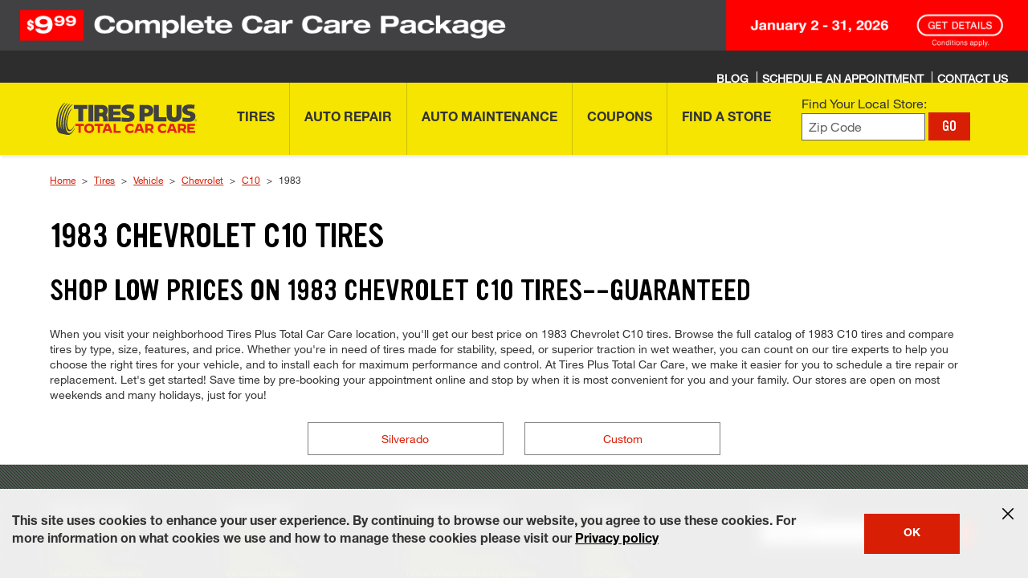

--- FILE ---
content_type: text/html; charset=utf-8
request_url: https://www.tiresplus.com/tires/vehicle/chevrolet/c10/1983/
body_size: 27251
content:

<!DOCTYPE HTML>
<html lang="en">
    <head>

<meta http-equiv="content-type" content="text/html; charset=UTF-8"/>















<!-- make-model-year -->

    
    
        <!-- INDEX AND FOLLOW -->
    




    
    
    
       <!-- <br><p>Cookie bsro.cp-tp is absent! Doing rdirect to pick it up</p> -->
       
       	<script>
			document.cookie = "bsro.cp-tp=%7B%22vehicles%22%3A%7B%22main%22%3A%7B%22lvl%22%3A0%2C%22ymm%22%3A%22%22%2C%22year%22%3A%22%22%2C%22make%22%3A%22%22%2C%22model%22%3A%22%22%2C%22trim%22%3A%22%22%2C%22tpms%22%3A%22%22%2C%22dt%22%3A%22%22%7D%2C%22tce%22%3A%7B%22lvl%22%3A0%2C%22ymm%22%3A%22%22%2C%22year%22%3A%22%22%2C%22make%22%3A%22%22%2C%22model%22%3A%22%22%2C%22trim%22%3A%22%22%2C%22tpms%22%3A%22%22%2C%22dt%22%3A%22%22%7D%2C%22aux%22%3A%7B%22lvl%22%3A0%2C%22ymm%22%3A%22%22%2C%22year%22%3A%22%22%2C%22make%22%3A%22%22%2C%22model%22%3A%22%22%2C%22engine%22%3A%22%22%2C%22dt%22%3A%22%22%7D%7D%2C%22site%22%3A%22TP%22%2C%22location%22%3A%7B%22storeNumber%22%3A%22244190%22%2C%22locationLvl%22%3A1%2C%22myZip%22%3A%22%22%2C%22myCity%22%3A%22%22%2C%22myState%22%3A%22%22%2C%22autoZip%22%3A%2261614%22%2C%22dt%22%3A%22%22%7D%2C%22tires%22%3A%7B%22main%22%3A%7B%22lvl%22%3A0%2C%22cs%22%3A%22%22%2C%22ar%22%3A%22%22%2C%22rs%22%3A%22%22%2C%22tireSize%22%3A%22%22%2C%22dt%22%3A%22%22%7D%2C%22tce%22%3A%7B%22lvl%22%3A0%2C%22cs%22%3A%22%22%2C%22ar%22%3A%22%22%2C%22rs%22%3A%22%22%2C%22tireSize%22%3A%22%22%2C%22dt%22%3A%22%22%7D%7D%7D; Expires=Wed, 20 Jan 2027 03:53:19 GMT; PATH=/; secure";
	</script>




    




<meta name="viewport" content="width=device-width, initial-scale=1, maximum-scale=2, user-scalable=1"/>    












<script>
var Util = {
    getCookie: function(d) {
        var b = d + "=";
        var a = document.cookie.split(";");
        for (var f = 0; f < a.length; f++) {
            var k = a[f];
            while (k.charAt(0) == " ") {
                k = k.substring(1)
            }
            if (k.indexOf(b) == 0) {
                var g = k.split("=");
                var j = decodeURIComponent(g[1]);
                try {
                    return JSON.parse(j)
                } catch (h) {
                    return j
                }
            }
        }
        return ""
    },
    removeCookie: function(a) {
        if (Util.isArray(a)) {
            for (var b = 0; b < a.length; b++) {
                document.cookie = a[b] + "=; path=/; expires=Thu, 01 Jan 1970 00:00:01 GMT;"
            }
        } else {
            document.cookie = a + "=; path=/; expires=Thu, 01 Jan 1970 00:00:01 GMT;"
        }
    },
    setCookie: function(b, f, c) {
        var e = new Date();
        e.setTime(e.getTime() + (c * 24 * 60 * 60 * 1000));
        var a = "expires=" + e.toUTCString();
        document.cookie = b + "=" + f + ";" + a + ";path=/"
    },
    getUrlParam: function(a) {
        if (window.location.search.length > 1) {
            return decodeURI(window.location.search.replace(new RegExp("^(?:.*[&\\?]" + encodeURI(a).replace(/[\.\+\*]/g, "\\$&") + "(?:\\=([^&]*))?)?.*$", "i"), "$1"))
        }
        return null
    },
    chunkArray: function(d, a) {
        var h = [].concat(d);
        var e = [];
        var j = Math.ceil(h.length / a);
        for (var b = 0; b < j; b++) {
            var k = [];
            for (var g = 0; g < a; g++) {
                var f = h.shift();
                if (f) {
                    k.push(f)
                }
                if (g == a - 1) {
                    e.push(k);
                    k = []
                }
            }
        }
        return e
    },
    type: function(b) {
        if (b == null) {
            return b + ""
        }
        var c = {
            "[object Boolean]": "boolean",
            "[object Number]": "number",
            "[object String]": "string",
            "[object Function]": "function",
            "[object Array]": "array",
            "[object Date]": "date",
            "[object RegExp]": "regexp",
            "[object Object]": "object",
            "[object Symbol]": "symbol",
            "[object Null]": "null",
            "[object Undefined]": "undefined",
            "[object Error]": "error"
        };
        var a = Object.prototype.toString;
        return c[a.call(b)]
    },
    isFunction: function(a) {
        return (this.type(a) === "function") ? true : false
    },
    isObject: function(a) {
        return (this.type(a) === "object") ? true : false
    },
    isArray: function(a) {
        return (this.type(a) === "array") ? true : false
    },
    isNumber: function(a) {
        return (this.type(a) === "number") ? true : false
    },
    isEmpty: function(b) {
        if (this.isObject(b)) {
            if (Object.keys(b).length == 0) {
                return true
            }
            for (var c in b) {
                var a = b[c];
                if (this.isObject(a)) {
                    this.isEmpty(a)
                }
                if (this.isEmpty(a)) {
                    return true;
                    break
                }
            }
            return false
        }
        return (b == "" || b == undefined || b == null) ? true : false
    },
    cleanObject: function(f) {
        var d = f;
        for (var g in d) {
            var c = d[g];
            if (this.isObject(c)) {
                this.cleanObject(c)
            }
            if (this.isArray(c)) {
                var b = c;
                var e = 0;
                var a = b.length;
                for (; e < a; e++) {
                    this.cleanObject(b[e])
                }
            }
            if (this.isEmpty(c)) {
                delete d[g]
            }
        }
        return d
    }
};
</script>






    
    
    








    
<link rel="stylesheet" href="/etc.clientlibs/bsro/shared/clientlibs/clientlib-base.min.70267407c54bfd3d524dbb8e5bf56862.css" type="text/css">
<link rel="stylesheet" href="/etc.clientlibs/bsro/common/clientlibs/dist/clientlib-shared-styles/v1.min.e012cfbecce86b0dd2eec4a062e64d46.css" type="text/css">
<link rel="stylesheet" href="/etc.clientlibs/bsro/tiresplus/clientlibs/clientlibs-site/v1.min.84add6dcf26c0b5572266d28b838fe96.css" type="text/css">











    <link rel="preload" href="https://fonts.bridgestoneresources.com/ywft-ultramagnetic.woff2" as="font" type="font/woff2" crossorigin="anonymous"/>
    <link rel="preload" href="https://fonts.bridgestoneresources.com/NeueHelvetica55Roman_normal_normal.woff2" as="font" type="font/woff2" crossorigin="anonymous"/>
    <link rel="preload" href="https://fonts.bridgestoneresources.com/NeueHelvetica65Medium_normal_normal.woff2" as="font" type="font/woff2" crossorigin="anonymous"/>
    <link rel="preload" href="https://fonts.bridgestoneresources.com/NeueHelvetica75Bold_normal_normal.woff2" as="font" type="font/woff2" crossorigin="anonymous"/>
    <link rel="preload" href="https://fonts.bridgestoneresources.com/NeueHelvetica63ExtendedMedium_normal_expanded.woff2" as="font" type="font/woff2" crossorigin="anonymous"/>
    <link rel="preload" href="https://fonts.bridgestoneresources.com/NeueHelvetica73ExtendedBold_normal_expanded.woff2" as="font" type="font/woff2" crossorigin="anonymous"/>
    <link rel="preload" href="https://fonts.bridgestoneresources.com/NeueHelvetica83ExtendedHeavy_normal_expanded.woff2" as="font" type="font/woff2" crossorigin="anonymous"/>




<link rel="preconnect" href="https://snc.marchex.io" crossorigin/>
<link rel="preconnect" href="https://px.marchex.io" crossorigin/>
<link rel="preconnect" href="https://connect.facebook.net" crossorigin/>
<link rel="preconnect" href="https://bid.g.doubleclick.net" crossorigin/>
<link rel="preconnect" href="https://vc.hotjar.io" crossorigin/>
<link rel="preconnect" href="https://www.google-analytics.com" crossorigin/>
<link rel="preconnect" href="https://www.google.com" crossorigin/>
<link rel="preconnect" href="https://www.googletagmanager.com" crossorigin/>
<link rel="preconnect" href="https://googleads.g.doubleclick.net" crossorigin/>
<link rel="preconnect" href="https://www.googleadservices.com" crossorigin/>







<script>
const featureSwitchJson = { 
  "bsro-ui-chatbot": {
    "value": "v1",
    "bodyClass": "true",
    "persist": {
       "migrate": "localStorage"
    }
  },
  "bsro-ecid": {
    "value": "true"	
  },
  "bsro-coupon-ajo": {
    "value": "true"
  },
  "bsro-ui-appt": {
    "value": "",
    "persist": {
      "type":"cookie"
    }
  },
  "bsro-ui-appt-uvp": {
    "value": "false",
    "bodyClass": "true"
  },
  "bsro-ui-pinnacle": {
    "value": "false",
    "bodyClass": {
       "contains": "/schedule-appointment"
    },
    "persist": {
       "type": "cookie"
    }
  },
    "bsro-ui-example": {
        "value": "Tires Plus:PROD",
        "persist": {
            "type": "none"
        }
    },
  "bsro-ui-tsr-boost": {
    "value": "firestone:allseason"	
  },
  "bsro-ui-contact-methods": {
    "value": "true",
    "bodyClass": {
       "contains": "/schedule-appointment"
    }
  },
  "bsro-ui-chat-bubble": {
    "value": "false",
    "bodyClass": "true"
  },
  "bsro-ui-fee-details" : {
    "value": "true"
  },
  "bsro-ui-wipers": {
    "value": "false"
  },
  "bsro-ui-sticky-header": {
    "value": "false",
    "bodyClass": "true"
  },
  "bsro-ui-global-nav": {
    "value": "v1",
    "bodyClass": "true"
  }
};

!function(){"use strict";function e(e,t){(null==t||t>e.length)&&(t=e.length);for(var r=0,n=Array(t);r<t;r++)n[r]=e[r];return n}function t(e,t){if(!(e instanceof t))throw new TypeError("Cannot call a class as a function")}function r(e,t,r){return t&&function(e,t){for(var r=0;r<t.length;r++){var n=t[r];n.enumerable=n.enumerable||!1,n.configurable=!0,"value"in n&&(n.writable=!0),Object.defineProperty(e,o(n.key),n)}}(e.prototype,t),Object.defineProperty(e,"prototype",{writable:!1}),e}function n(t,r){return function(e){if(Array.isArray(e))return e}(t)||function(e,t){var r=null==e?null:"undefined"!=typeof Symbol&&e[Symbol.iterator]||e["@@iterator"];if(null!=r){var n,o,a,i,s=[],u=!0,l=!1;try{if(a=(r=r.call(e)).next,0===t);else for(;!(u=(n=a.call(r)).done)&&(s.push(n.value),s.length!==t);u=!0);}catch(e){l=!0,o=e}finally{try{if(!u&&null!=r.return&&(i=r.return(),Object(i)!==i))return}finally{if(l)throw o}}return s}}(t,r)||function(t,r){if(t){if("string"==typeof t)return e(t,r);var n={}.toString.call(t).slice(8,-1);return"Object"===n&&t.constructor&&(n=t.constructor.name),"Map"===n||"Set"===n?Array.from(t):"Arguments"===n||/^(?:Ui|I)nt(?:8|16|32)(?:Clamped)?Array$/.test(n)?e(t,r):void 0}}(t,r)||function(){throw new TypeError("Invalid attempt to destructure non-iterable instance.\nIn order to be iterable, non-array objects must have a [Symbol.iterator]() method.")}()}function o(e){var t=function(e,t){if("object"!=typeof e||!e)return e;var r=e[Symbol.toPrimitive];if(void 0!==r){var n=r.call(e,t);if("object"!=typeof n)return n;throw new TypeError("@@toPrimitive must return a primitive value.")}return String(e)}(e,"string");return"symbol"==typeof t?t:t+""}function a(e){return a="function"==typeof Symbol&&"symbol"==typeof Symbol.iterator?function(e){return typeof e}:function(e){return e&&"function"==typeof Symbol&&e.constructor===Symbol&&e!==Symbol.prototype?"symbol":typeof e},a(e)}var i="sessionStorage",s="localStorage",u="cookie",l="none",c="sessionStorage";function h(e,t){try{sessionStorage.setItem(e,t)}catch(t){console.error("Error setting sessionStorage ".concat(e),t)}}function f(e){try{return sessionStorage.getItem(e)}catch(t){console.error("Error getting sessionStorage ".concat(e),t)}}function m(e){try{sessionStorage.removeItem(e)}catch(t){console.error("Error clearing sessionStorage ".concat(e),t)}}function y(e){return e?e instanceof Date?e:new Date(Date.now()+24*e*60*60*1e3):null}function d(e,t){var r=arguments.length>2&&void 0!==arguments[2]?arguments[2]:null;try{var n={data:t,expiration:y(r)};localStorage.setItem(e,JSON.stringify(n))}catch(t){console.error("Error setting localStorage ".concat(e),t)}}function v(e){var t,r=g(e),n=null!==(t=null==r?void 0:r.data)&&void 0!==t?t:r;return"boolean"==typeof n?n.toString():n}function g(e){try{var t=localStorage.getItem(e);try{var r=JSON.parse(t);return r.expiration&&new Date(r.expiration)<new Date?(p(e),null):r}catch(e){return t}}catch(t){console.error("Error getting localStorage ".concat(e),t)}}function p(e){try{localStorage.removeItem(e)}catch(t){console.error("Error clearing localStorage ".concat(e),t)}}function b(e,t){var r=arguments.length>2&&void 0!==arguments[2]?arguments[2]:null,n="".concat(encodeURIComponent(e),"=").concat(encodeURIComponent(t)),o=y(r);o&&(n+="; expires=".concat(o.toUTCString()));try{document.cookie="".concat(n,";path=/")}catch(t){console.error("Error setting cookie ".concat(e),t)}}function w(e){try{var t;return(null===(t=document.cookie.match("(^|;)\\s*"+e+"\\s*=\\s*([^;]+)"))||void 0===t?void 0:t.pop())||null}catch(t){console.error("Error getting cookie ".concat(e),t)}}function V(e){try{document.cookie="".concat(encodeURIComponent(e),"=; expires=Thu, 01 Jan 1970 00:00:00 UTC; path=/")}catch(t){console.error("Error clearing cookie ".concat(e),t)}}function S(e,t){return e instanceof RegExp?e.test(t):String(t).includes(e)}var C=function(){return r((function e(r,n){var o=arguments.length>2&&void 0!==arguments[2]?arguments[2]:{};if(t(this,e),null==n)throw new Error("defaultValue must be provided");this.name=r,this.defaultValue=n.toString(),this.currentValue=null,this.previousValue=null,this.storageType=c,this.hasBodyClass=!1,this.bodyClassScope=null,this.isImmutable=!0===(null==o?void 0:o.immutable),this.expires=o.expires||null;var a=v(r.toUpperCase());this.isImmutable||null===a||(this.isImmutable=!0,this.defaultValue=a)}),[{key:"migrateValue",value:function(e,t){switch(e){case s:var r=g(this.name);this.currentValue=(null==r?void 0:r.data)||r,this.expires=(null==r?void 0:r.expiration)||null,null!==this.currentValue&&p(this.name);break;case u:this.currentValue=w(this.name),null!==this.currentValue&&V(this.name);break;case i:this.currentValue=f(this.name),null!==this.currentValue&&m(this.name)}if(null!==this.currentValue)switch(t){case s:d(this.name,this.currentValue,this.expires);break;case u:b(this.name,this.currentValue,this.expires);break;case i:h(this.name,this.currentValue)}this.storageType=t}},{key:"local",value:function(){var e=!(arguments.length>0&&void 0!==arguments[0])||arguments[0];return e&&this.migrateValue(this.storageType,s),e||this.storageType!==s||this.migrateValue(s,c),this}},{key:"remote",value:function(){var e=!(arguments.length>0&&void 0!==arguments[0])||arguments[0];return e&&(this.migrateValue(this.storageType,u),this.isImmutable&&this.currentValue!==this.defaultValue&&b(this.name,this.defaultValue,this.expires)),e||this.storageType!==u||this.migrateValue(u,c),this}},{key:"transient",value:function(){var e=!(arguments.length>0&&void 0!==arguments[0])||arguments[0];return e&&this.migrateValue(this.storageType,l),e||this.storageType!==l||this.migrateValue(this.storageType,c),this}},{key:"immutable",value:function(){var e=!(arguments.length>0&&void 0!==arguments[0])||arguments[0];return this.isImmutable=e,this}},{key:"bodyClass",value:function(){var e=arguments.length>0&&void 0!==arguments[0]?arguments[0]:null;return this.bodyClassScope=e,this.hasBodyClass=!0,this}},{key:"setCurrentValue",value:function(e){var t=arguments.length>1&&void 0!==arguments[1]?arguments[1]:{},r=!1;if(this.isImmutable)return console.error("An immutable feature cannot be changed."),!1;if(null==e)throw new Error("Value must be provided");var n=e.toString(),o=this.getCurrentValue();return o!==n&&(this.previousValue=o,this.currentValue=n,!1===t.persist?this.storageType=l:this.storageType===i?h(this.name,n):this.storageType===s?d(this.name,n,this.expires):this.storageType===u&&b(this.name,n,this.expires),r=!0),r}},{key:"getCurrentValue",value:function(){if(this.isImmutable)return this.defaultValue;var e=this.getStoredValue();return null!=e?e:this.defaultValue}},{key:"getStoredValue",value:function(){return this.storageType===i?f(this.name):this.storageType===u?w(this.name):this.storageType===s?v(this.name):this.currentValue}},{key:"addBodyClass",value:function(){var e=this.getCurrentValue();if("true"===e)document.body.classList.add(this.name);else if("false"===e)document.body.classList.remove(this.name);else{var t=null!==this.previousValue?this.previousValue:this.defaultValue;document.body.classList.remove(this.name+"-"+t),document.body.classList.add(this.name+"-"+e)}}},{key:"apply",value:function(){var e,t,r=this;if(this.hasBodyClass&&(e=this.bodyClassScope,t=window.location.pathname,!e||(Array.isArray(e)?e.some((function(e){return S(e,t)})):S(e,t))))if(document.body)this.addBodyClass();else{var n=new MutationObserver((function(){document.body&&(r.addBodyClass(),n.disconnect())}));n.observe(document.documentElement,{childList:!0})}}},{key:"reset",value:function(){var e=this.getCurrentValue();return this.clearStoredValue(),e!==this.defaultValue}},{key:"clearStoredValue",value:function(){this.storageType===i?m(this.name):this.storageType===s?p(this.name):this.storageType===u&&V(this.name)}},{key:"toString",value:function(){var e=this.getCurrentValue(),t=this.isImmutable?" !":e!==this.defaultValue?" *":"";return"".concat(this.name,': "').concat(e,'"').concat(t)}}])}();function k(e){return"true"===e||!0===e}var E=function(){return r((function e(){t(this,e),this.switches=new Map}),[{key:"create",value:function(e,t){var r=arguments.length>2&&void 0!==arguments[2]?arguments[2]:{};this.switches.has(e)&&console.error("Replacing existing feature switch ".concat(e));var n=new C(e,t,r);return this.switches.set(e,n),n}},{key:"build",value:function(e,t){var r,n,o,i,s,u=this.create(e,t.value,{immutable:k(t.immutable),expires:null===(r=t.persist)||void 0===r?void 0:r.expires});if("cookie"===(null===(n=t.persist)||void 0===n?void 0:n.type)?u.remote():"localStorage"===(null===(o=t.persist)||void 0===o?void 0:o.type)?u.local():"none"===(null===(i=t.persist)||void 0===i?void 0:i.type)&&u.transient(),null!==(s=t.persist)&&void 0!==s&&s.migrate&&[].concat(t.persist.migrate).forEach((function(e){u.migrateValue(e,u.storageType)})),t.bodyClass){var l=[];k(t.bodyClass)&&u.bodyClass(),"object"===a(t.bodyClass)&&(t.bodyClass.contains&&l.push(t.bodyClass.contains),t.bodyClass.matches&&l.push(t.bodyClass.matches.map((function(e){try{return new RegExp(e)}catch(t){console.error("Error creating regex for body class: ".concat(e),t)}})).filter((function(e){return e}))),u.bodyClass(l.length?l:null))}return u}},{key:"initialize",value:function(e){if(e instanceof Object)for(var t=0,r=Object.entries(e);t<r.length;t++){var o=n(r[t],2),a=o[0],i=o[1],s=this.build(a,i);s&&this.switches.set(a,s)}this.switches.forEach((function(e){var t=new URLSearchParams(window.location.search).get(e.name);if(t)try{e.setCurrentValue(t)}catch(t){console.info("".concat(e.name,": ").concat(t.message))}e.apply()}))}},{key:"get",value:function(e){var t=this.switches.get(e);return null==t?void 0:t.getCurrentValue()}},{key:"is",value:function(e,t){return this.get(e)===(null==t?void 0:t.toString())}},{key:"isTrue",value:function(e){return"true"===this.get(e)}},{key:"set",value:function(e,t){var r=arguments.length>2&&void 0!==arguments[2]?arguments[2]:{},n=this.switches.get(e);n?(n.setCurrentValue(t,r)&&(n.apply(),document.dispatchEvent(new CustomEvent("featureSwitchChange",{detail:{name:e,value:t}}))),console.info('Feature switch "'.concat(e,'" set to "').concat(t,'"'))):console.error("No feature switch named '".concat(e,"'"))}},{key:"reset",value:function(e){(e?[this.switches.get(e)]:this.switches).forEach((function(t){if(!t)throw new Error("No feature switch named ".concat(e));t.reset()&&(t.apply(),document.dispatchEvent(new CustomEvent("featureSwitchChange",{detail:{name:t.name,value:t.getCurrentValue()}})))}))}},{key:"dump",value:function(){console.info("Feature Switches:"),this.switches.forEach((function(e){console.info("- ".concat(e))}))}}])}();window.featureSwitches=new E}();


window.featureSwitches.initialize(featureSwitchJson);

</script>



















<script>
    var isEcom = Boolean(true);
    var isProd = Boolean(true) || false;
    var isProdTest = Boolean(true) || false;
    var siteName = "tiresplus";
    var siteId = "tp";
    var prConfig = {
    	groupId: "2002197160",
    	id: "49959666",
    	apiKey: "c2d4cf24-3747-4999-8405-53861f5ea129",
    	test: {
    		groupId: "80872",
    		id: "956560",
    		apiKey: "8b423503-7ab7-4668-8bae-127e43fa5339",
    	}
    };
    <!--/* var serverMode = Boolean(false); */-->
    var geoPreference = Util.getCookie("geoPreference") || "not specified";
    var adobeInstanceId = "AD455AA8591B70C90A495EA3@AdobeOrg";

    GEO_FLAG = false;

    AEM_ERROR = function(debug_info) {
    	console.warn(debug_info);
    }

    debug_log = function(_s){
    	//console.log(' > ' + _s + '<br/>');
    	//console.log(_s);
    }

    //
    // Start Analytics Tracking
    //

    function getCookie(cname) {
    	var name = cname + "=";
    	var ca = document.cookie.split(';');
    	for(var i = 0; i <ca.length; i++) {
    		var c = ca[i];
    		while (c.charAt(0)==' ') {
    			c = c.substring(1);
    		}
    		if (c.indexOf(name) == 0) {
    			//c.substring(name.length,c.length)
    			var sarr = c.split('=');
    			var dcdc = decodeURIComponent(sarr[1]);
    			var retVal = JSON.parse(dcdc);
    			return retVal;
    		}
    	}
    	return "";
    }

    var siteProfile = getCookie("bsro.cp-tp");

    // 5953: analytics referral
    function getUrlParameter(name) {
    	name = name.replace(/[\[]/, '\\[').replace(/[\]]/, '\\]');
    	var regex = new RegExp('[\\?&]' + name + '=([^&#]*)');
    	var results = regex.exec(location.search);
    	return results === null ? '' : decodeURIComponent(results[1].replace(/\+/g, ' '));
    };

    var _digitalData = {
        page: {
            pageInfo: {
            	pageName: "tires:vehicle:make-model-year",
    			original_referrer: getUrlParameter('r') || null
            },
            category: {
                subCategory1: "tires",
                subCategory2: "vehicle",
                subCategory3: "make-model-year",
                subCategory4: ""
            },
            serviceClassification: {
            	  serviceSubClassification1: "",
            	  serviceSubClassification2: "",
            	  serviceSubClassification3: "",
            	  serviceSubClassification4: ""
            }
        },
        user: [{
            profile: [{
                city: siteProfile?.location?.myCity,
                stateProvince: siteProfile?.location?.myState,
                postalCode: siteProfile?.location?.myZip || siteProfile?.location?.autoZip,
                country: "US",
                attributes: {
                    service: null,
                    storeNumber: siteProfile?.location?.locationLvl > 1 ? siteProfile?.location?.storeNumber : '',
                    vehicle: {
                        year: (isEcom) ? siteProfile?.vehicles?.tce?.year : siteProfile?.vehicles?.main?.year,
                        make: (isEcom) ? siteProfile?.vehicles?.tce?.make : siteProfile?.vehicles?.main?.make,
                        model: (isEcom) ? siteProfile?.vehicles?.tce?.model : siteProfile?.vehicles?.main?.model,
                        subModel: (isEcom) ? siteProfile?.vehicles?.tce?.trim : siteProfile?.vehicles?.main?.trim,
                        engine: siteProfile.vehicles.aux.engine
                    }
                },
                geoPreference: geoPreference
            }]
        }]
    }

    // 5614: custom pageName based on virtual pages
    if (_digitalData.page.pageInfo.pageName === 'account') {
    	var accountPageName = 'account:overview';
    	var pathname = window.location.pathname;

    	if (pathname === '/account/preferences') {
    		accountPageName = 'account:preferences';
    	} else if (pathname === '/account/vehicles') {
    		accountPageName = 'account:vehicles'
    	}

    	_digitalData.page.pageInfo.pageName = accountPageName;
    }

    // 2105: Local pages analytics pageView
    var localSeoPages = _digitalData.page.pageInfo.pageName.split(':')[0] === 'local'
    if (localSeoPages) {
        var stateCityAddr = window.location.pathname.split('/').filter((item) => item !== '');
        var state = stateCityAddr[0] === 'local' ? 'homepage' : stateCityAddr[0];
        var city = stateCityAddr[1] || null;
        var address = stateCityAddr[2] || null;

        _digitalData.page = {
            category: { subCategory1: 'stores' },
            pageInfo: {
                pageName: 'local:' + (state ? state : '') + (city ? ':' + city : '') + (address ? ':' + address : '')
            }
        };

        if (state && state !== 'homepage') {
            _digitalData.page.category.subCategory2 = state;
            if (city) {
                _digitalData.page.category.subCategory3 = city;
                // Commenting this for now as store property is not set in the digitalData
                // digitalData.store.storeNumber = storeNumber;
            }
        }
    }

       var digitalData = Util.cleanObject(_digitalData);

    

    digitalData.event = [];

    //
    //	End Analytics Tracking
    //
</script>


    
<script>
    var sprChatbotVars = {
        storeNumber : "_c_669a516537389d34c871bbe1",
        storeName : "_c_669a512e37389d34c871359d",
        state : "_c_669a4ed537389d34c86c4159",
        city : "_c_669a4ebe37389d34c86c1c2f",
        address : "_c_669a4ea337389d34c86bea38",
        zip: "_c_66f41b8e21febf37caa582ae",
        storeType : "_c_669a2efb37389d34c82da389",
        temporarilyClosed : "_c_669a2ed837389d34c82d68ce",
        onlineAppointmentActiveFlag : "_c_669a2eb137389d34c82d210d",
        trackingPhone : "_c_669a2d6837389d34c82ab0de",
        caseSource : "_c_68a4934ab858597f618a442b",
        timestamp : "_c_68a492ccb858597f61893ed5",
        userAgent : "_c_68a48fbfb858597f6182bfd1",
        pageUrl : "_c_68a48f9cb858597f61826359",
        adobeReportSuiteIds : "_c_68a48de6b858597f617e7692",
        adobeEcidId : "_c_68a48d27b858597f617cdc9e",
        chatbotAppId : "66a22f6dded85d4f16e4e97a_app_1974223"
    };
</script>































<!-- false , false , false , false , false , false , false , true , false , false , false , false, false, false-->






    <!-- SEO HELPER seo-head-data -->
    <!-- SEO HEAD DATA :: seo-head-data :: /content/bsro/tiresplus/static/seo/seo-head-data :: make-model-year :: selectors: (chevrolet,c10,1983) -->










    

        




            

            <!-- properties.seoCategory:  -->
            <!-- currentPage.properties.seoCategory:  -->

            

            

            
                
            



            

            <!--
            recordId : 
            title : 
            description : 
            hero : 
            cta : 
            -->


            

            <!--
            makes: {makeId=47, makeName=Chevrolet, makeFriendlyName=chevrolet, modelId=422, modelName=C10, modelFriendlyName=c10, year=1983, submodels=[{name=Silverado, friendlyName=silverado, submodelId=440, acesVehicleId=5717, tpmsInd=0}, {name=Custom, friendlyName=custom, submodelId=125, acesVehicleId=5690, tpmsInd=0}]}
            seoVehicleData: {description=For a low price on 1983 Chevrolet C10 tires, turn to Tires Plus. Shop by size, price &amp; brand. Schedule an appointment online or call (844) 338-0739!, fileId=VEHICLE_MAKE_MODEL_YEAR, recordId=/vehicle/chevrolet/c10/1983/, content1=When you visit your neighborhood Tires Plus Total Car Care location, you&#39;ll get our best price on 1983 Chevrolet C10 tires. Browse the full catalog of 1983 C10 tires and compare tires by type, size, features, and price. Whether you&#39;re in need of tires made for stability, speed, or superior traction in wet weather, you can count on our tire experts to help you choose the right tires for your vehicle, and to install each for maximum performance and control. At Tires Plus Total Car Care, we make it easier for you to schedule a tire repair or replacement. Let&#39;s get started! Save time by pre-booking your appointment online and stop by when it is most convenient for you and your family. Our stores are open on most weekends and many holidays, just for you!, globalId=512938, cta=Select your 1983 C10 trim size to see all available tires., hero=1983 Chevrolet C10 Tires, title=1983 Chevrolet C10 Tires | Tires Plus Total Car Care, header1=Shop low prices on 1983 Chevrolet C10 tires--guaranteed, webSite=TP}
            seoVehicleData.title: 1983 Chevrolet C10 Tires | Tires Plus Total Car Care
            makeId : 47
            makeName : Chevrolet
            makeFriendlyName : chevrolet
            modelId : 422
            modelName : C10
            modelFriendlyName : c10
            year : 1983
            -->


        
    


    <!-- data-sly-template.vehicletrims -->
    
    
    
    

    <title>1983 Chevrolet C10 Tires for Sale</title>
    
    
    
    
    <meta name="description" content="Get the best 1983 Chevrolet C10 tires at Firestone Complete Auto Care. Compare prices, get a free quote, and book your appointment today."/>

    

    

    
    
    
    

    
    
    

    
    

    
    

    <link rel="canonical" href="//www.tiresplus.com/tires/vehicle/chevrolet/c10/1983/"/>
    
    

















    <!-- SEO HELPER END -->




<meta name="serverInfo" content="ip-10-10-2-70.cwh.local - ip-10-10-2-70.cwh.local - production"/>
<meta name="keywords"/>



    <meta name="google-site-verification" content="PRVchkbjQFKYkzwW0x4mLDuYg0bpmjgedAxWZa200Ig"/>




<script type="text/javascript" src="/ruxitagentjs_ICA15789NPRTUVXfhqrux_10327251022105625.js" data-dtconfig="rid=RID_-1872804481|rpid=89002818|domain=tiresplus.com|reportUrl=https://bf77108mqp.bf.dynatrace.com/bf|app=4eff072f38b8b345|cors=1|owasp=1|featureHash=ICA15789NPRTUVXfhqrux|vcv=2|rdnt=1|uxrgce=1|bp=3|cuc=ycwuenoi|mdl=mdcc3=20|mel=100000|dpvc=1|md=mdcc1=a#desktopMenuApp ^rb span,mdcc2=bdocument.referrer,mdcc3=bnavigator.userAgent,mdcc4=dutm_source,mdcc5=dutm_medium,mdcc6=dutm_campaign,mdcc7=dutm_term,mdcc8=dutm_content,mdcc9=bsiteProfile.vehicles.tce.ymm,mdcc10=a.out-the-door-price ^rb div:nth-child(2)|ssv=4|lastModification=1765219492766|tp=500,50,0|srbbv=2|agentUri=/ruxitagentjs_ICA15789NPRTUVXfhqrux_10327251022105625.js" data-config='{"revision":1765219492766,"beaconUri":"https://bf77108mqp.bf.dynatrace.com/bf","agentUri":"/ruxitagentjs_ICA15789NPRTUVXfhqrux_10327251022105625.js","environmentId":"ycwuenoi","modules":"ICA15789NPRTUVXfhqrux"}' data-envconfig='{"tracestateKeyPrefix":"f6e2a020-dd6af23e"}' data-appconfig='{"app":"4eff072f38b8b345"}'></script><script type="text/javascript" src="/ruxitagentjs_ICA15789NPRUVXfhqrux_10327251022105625.js" data-dtconfig="app=4eff072f38b8b345|cors=1|owasp=1|featureHash=ICA15789NPRUVXfhqrux|vcv=2|rdnt=1|uxrgce=1|bp=3|cuc=ycwuenoi|mdl=mdcc3=20|mel=100000|dpvc=1|md=mdcc1=a#desktopMenuApp ^rb span,mdcc2=bdocument.referrer,mdcc3=bnavigator.userAgent,mdcc4=dutm_source,mdcc5=dutm_medium,mdcc6=dutm_campaign,mdcc7=dutm_term,mdcc8=dutm_content,mdcc9=bsiteProfile.vehicles.tce.ymm,mdcc10=a.out-the-door-price ^rb div:nth-child(2)|ssv=4|lastModification=1765219492766|tp=500,50,0|srbbv=2|agentUri=/ruxitagentjs_ICA15789NPRUVXfhqrux_10327251022105625.js|reportUrl=https://bf77108mqp.bf.dynatrace.com/bf|rid=RID_-1872804481|rpid=-1007624827|domain=tiresplus.com" data-config='{"revision":1765219492766,"beaconUri":"https:\/\/bf77108mqp.bf.dynatrace.com\/bf","agentUri":"\/ruxitagentjs_ICA15789NPRUVXfhqrux_10327251022105625.js","environmentId":"ycwuenoi","modules":"ICA15789NPRUVXfhqrux"}' data-envconfig='{"tracestateKeyPrefix":"f6e2a020-dd6af23e"}' data-appconfig='{"app":"4eff072f38b8b345"}'></script><link rel="icon" type="image/vnd.microsoft.icon" href="/etc/designs/bsro/tiresplus/favicon.ico"/>
<link rel="shortcut icon" type="image/vnd.microsoft.icon" href="/etc/designs/bsro/tiresplus/favicon.ico"/>











    
    
    
    









    
    <script async src="//assets.adobedtm.com/launch-EN75d3a1a893d04f3195a87223ffbae059.min.js"></script>
    
    





                    <script>var w=window;if(w.performance||w.mozPerformance||w.msPerformance||w.webkitPerformance){var d=document;AKSB=w.AKSB||{},AKSB.q=AKSB.q||[],AKSB.mark=AKSB.mark||function(e,_){AKSB.q.push(["mark",e,_||(new Date).getTime()])},AKSB.measure=AKSB.measure||function(e,_,t){AKSB.q.push(["measure",e,_,t||(new Date).getTime()])},AKSB.done=AKSB.done||function(e){AKSB.q.push(["done",e])},AKSB.mark("firstbyte",(new Date).getTime()),AKSB.prof={custid:"605401",ustr:"",originlat:"0",clientrtt:"10",ghostip:"23.198.5.11",ipv6:false,pct:"10",clientip:"3.146.37.176",requestid:"25a8ce8c",region:"37607",protocol:"h2",blver:14,akM:"a",akN:"ae",akTT:"O",akTX:"1",akTI:"25a8ce8c",ai:"394039",ra:"false",pmgn:"",pmgi:"",pmp:"",qc:""},function(e){var _=d.createElement("script");_.async="async",_.src=e;var t=d.getElementsByTagName("script"),t=t[t.length-1];t.parentNode.insertBefore(_,t)}(("https:"===d.location.protocol?"https:":"http:")+"//ds-aksb-a.akamaihd.net/aksb.min.js")}</script>
                    </head>
    <body>







	

<a href="#main" class="sr-only">Skip to Content</a>
<div id="wrapper" role="main">
    <header>
	<script>
	window.interruptData = { interrupts: [] };
</script>


<div class="interrupt hide" data-interrupt>
	<div class="interrupt-box">
		<div class="interrupt-image">
			<img src="" alt=""/>
		</div>
		<div class="interrupt-content">
			<div class="heading"></div>
			<div class="subheading"></div>
			<div class="copy"></div>
			<div class="custom-module">
				<div class="interrupt-email-signup hide">
					<form>
						<div>
							<input type="text" name="email" id="email-signup-coupons-email-input" title="Email signup coupons input" placeholder="Enter Email Address"/>
						</div>
					</form>
				</div>
				
				<div class="recently-viewed-tires hide">
					<div class="tire">
						<div class="tire__image">
							<img src="" alt="Tire image"/>
						</div>
						<div class="tire__info">
							<div class="tire__brand">
								<img src="" alt="Logo"/>
							</div>
							<div class="tire__name"></div>
							<div class="tire__review">
								<div class="" data-type="inline-rating" data-product-type="tire" data-id="" data-tire-brand="" data-tire-name=""></div>
							</div>
							<div class="tire__prices">
								<span class="tire__price"></span>
							</div>
						</div>
						<div class="tire__cta">
							<a data-article="" data-brand="" data-tire-name="" data-tire-logo="" data-type="vehicle" data-quantity="4" data-tire-image="" href="#" class="btn" rel="nofollow">
								SEE DETAILS
							</a>
						</div>
					</div>
				</div>
				
			</div>
			<div class="ctas">
				<a href="#" class="btn secondary" title="Primary Action"></a>
				<a href="#" class="btn primary" title="Secondary Action"></a>
			</div>
		</div>
		<div class="flexible-messaging-area"></div>
		<div class="close">
			<a href="#" class="interrupt-close" data-anchor-close-btn="">
				<span>close</span>
			</a>
		</div>
	</div>
	<div class="interrupt-screen"></div>
</div>

	<div>




    
        
        
        <div class="newpar new section">

</div>

    
        
        
        <div class="par iparys_inherited">

    
    
    
    
        
        
        <div class="custom-code parbase">




	<style>
    /* Suppress the vehicle search box */
    .vehicle-search.search-field-container {
        display: none;
    }
</style>

<style>
/* fixes for new icons that do not require resizing */
.sub-nav.sub-nav-content .services span.icon img, .sub-nav.sub-nav-content .tabs.shop-for-tires span.icon img {
    max-width: none;
    height: 33px;
    margin: 15px;
}
.sub-nav.sub-nav-content .services span.icon img[alt*="Electric & Hybrid Vehicles"] {
    height: auto !important;
}
.sub-nav.sub-nav-content .services span.icon img[alt*="Vehicle Inspection"], img[alt*="Wiper Blades"] {
    height: auto !important;
}
.sub-nav.sub-nav-content .services span.icon img[alt*="Tire Pressure Monitoring System (TPMS)"] {
    height: auto !important;
    padding: 0 !important;
}
.sub-nav-content .tabs.shop-for-tires .tab-content .shop-by-vehicle a span.icon img {
    height: 60px;
    max-width: 42px;
    margin: auto;
}
</style>


<!-- BSROAEM-13636 -->
<style>
.tsr-card.grid .tsr-card__boosted {
    border-radius: 0 9pt 9pt 0;
    height: 30px;
    left: 0;
    top: 40px;
}
.tsr-card.list .tsr-card__boosted.price, .tsr-card.grid .tsr-card__boosted.price, .ecomm-product-detail-quote-v2 .tsr-card__boosted.price{
    display: block;
    background: #333;
}
.ecomm-product-detail-quote-v2 .tsr-card__boosted.price {
    border-radius: 0 6px 0 12px;
    background: #333;
    width: 129px;
    height: 29px;
    color: #fff;
    font-size: 14px;
    text-align: center;
    align-content: center;
    position: absolute;
    right: 0;
    top: 0;
    z-index: 99;
}
.ecomm-product-detail-quote-v2.quote .tsr-card__boosted.price {
    border-radius: 0 6px 0 12px;
    background: #333;
    width: 129px;
    height: 29px;
    color: #fff;
    font-size: 14px;
    text-align: center;
    align-content: center;
    position: absolute;
    right: 0;
    top: 0;
    z-index: 99;
}
 .ecomm-product-detail-quote-v2.quote .tsr-card__boosted.price + .ecomm-order-summary-v2 { 
 padding-top: 25px; 
 }

</style>


<script>
(function bsroaem13636() {

    // Array of article IDs that should show the "Price Drop" indicator
    const priceDropArticleIds = [
    '12897',
    '12875',
    '13039',
    '12900',
    '13084',
    '12883',
    '12889',
    '12914',
    '13041',
    '12956',
    '13025',
    '13021',
    '12963',
    '13082',
    '13027',
    '13067'
  ];

    function addPriceDropToTireCards() {
        const tireCards = document.querySelectorAll('a[data-article-id]');
        
        tireCards.forEach(function(card) {
            const articleId = card.getAttribute('data-article-id');
            
            // Always check if the article ID matches and if price drop doesn't already exist
            if (articleId && priceDropArticleIds.includes(articleId)) {
                // Only add if it doesn't already have the price drop indicator
                if (!card.querySelector('.tsr-card__boosted.price')) {
                    const priceDropDiv = document.createElement('div');
                    priceDropDiv.className = 'tsr-card__boosted price';
                    priceDropDiv.textContent = 'Price Drop';
                    
                    card.insertBefore(priceDropDiv, card.firstChild);
                }
            } else {
                // If article ID doesn't match, remove any existing price drop indicator
                const existingPriceDrop = card.querySelector('.tsr-card__boosted.price');
                if (existingPriceDrop) {
                    existingPriceDrop.remove();
                }
            }
        });
    }

    function addPriceDropToProductDetail() {
        const productDetailSection = document.querySelector('section[data-article-id]');
        
        if (productDetailSection) {
            const articleId = productDetailSection.getAttribute('data-article-id');
            
            if (articleId && priceDropArticleIds.includes(articleId)) {
                // Wait for the quote container to load with polling
                const pollForQuoteContainer = () => {
                    const productDetailQuoteContainer = document.querySelector('.ecomm-product-detail-quote-v2');
                    
                    if (productDetailQuoteContainer) {
                        if (!productDetailQuoteContainer.querySelector('.tsr-card__boosted.price')) {
                            const priceDropDiv = document.createElement('div');
                            priceDropDiv.className = 'tsr-card__boosted price';
                            priceDropDiv.textContent = 'Price Drop';
                            
                            productDetailQuoteContainer.insertBefore(priceDropDiv, productDetailQuoteContainer.firstChild);
                        }
                        return true; // Found and processed
                    }
                    return false; // Not found yet
                };

                // Try immediately first
                if (!pollForQuoteContainer()) {
                    // If not found, start polling with intervals
                    let pollAttempts = 0;
                    const maxPollAttempts = 50; // Poll for up to 10 seconds (50 * 200ms)
                    
                    const pollInterval = setInterval(() => {
                        pollAttempts++;
                        
                        if (pollForQuoteContainer() || pollAttempts >= maxPollAttempts) {
                            clearInterval(pollInterval);
                        }
                    }, 200); // Poll every 200ms
                }
            } else {
                // If article ID doesn't match, remove any existing price drop indicator
                const productDetailQuoteContainer = document.querySelector('.ecomm-product-detail-quote-v2');
                if (productDetailQuoteContainer) {
                    const existingPriceDrop = productDetailQuoteContainer.querySelector('.tsr-card__boosted.price');
                    if (existingPriceDrop) {
                        existingPriceDrop.remove();
                    }
                }
            }
        }
    }

    function addPriceDropIndicators() {
        // Check if we're on a tire search results page
        const tireSearchResultsApp = document.getElementById('tire-search-results-app');
        const productResultsGrid = document.querySelector('.product-results-grid');
        const dataProductResultsGrid = document.querySelector('[data-product-results-grid]');
        
        // Check if we're on a product detail page
        const productDetailSection = document.querySelector('section[data-article-id]');
        
        // Handle tire search results pages
        if (tireSearchResultsApp || productResultsGrid || dataProductResultsGrid) {
            addPriceDropToTireCards();
        }

        // Handle product detail pages
        if (productDetailSection) {
            addPriceDropToProductDetail();
        }
    }

    // Run when DOM is ready
    if (document.readyState === 'loading') {
        document.addEventListener('DOMContentLoaded', addPriceDropIndicators);
    } else {
        addPriceDropIndicators();
    }

    // Enhanced mutation observer to catch dynamically loaded content
    const observer = new MutationObserver(function(mutations) {
        let shouldProcess = false;
        
        mutations.forEach(function(mutation) {
            if (mutation.type === 'childList') {
                // Check for added or removed nodes
                const hasRelevantChanges = (nodes) => {
                    for (let i = 0; i < nodes.length; i++) {
                        const node = nodes[i];
                        if (node.nodeType === Node.ELEMENT_NODE) {
                            if ((node.matches && node.matches('a[data-article-id]')) || 
                                (node.querySelector && node.querySelector('a[data-article-id]')) ||
                                (node.matches && node.matches('.ecomm-product-detail-quote-v2')) ||
                                (node.querySelector && node.querySelector('.ecomm-product-detail-quote-v2')) ||
                                (node.matches && (node.matches('.tsr-card') || node.matches('.result-card') || node.matches('[class*="tire"]') || node.matches('[class*="product"]'))) ||
                                (node.querySelector && (node.querySelector('.tsr-card') || node.querySelector('.result-card') || node.querySelector('[class*="tire"]') || node.querySelector('[class*="product"]')))) {
                                return true;
                            }
                        }
                    }
                    return false;
                };
                
                if (hasRelevantChanges(mutation.addedNodes) || hasRelevantChanges(mutation.removedNodes)) {
                    shouldProcess = true;
                }
            }
        });
        
        if (shouldProcess) {
            // Small delay to allow React to finish rendering
            setTimeout(() => {
                addPriceDropIndicators();
            }, 100);
        }
    });

    // Start observing for dynamically added content
    observer.observe(document.body, {
        childList: true,
        subtree: true
    });

    // Additional periodic check for tire search results pages (to catch filtering/sorting)
    if (document.getElementById('tire-search-results-app') || document.querySelector('.product-results-grid') || document.querySelector('[data-product-results-grid]')) {
        setInterval(() => {
            addPriceDropToTireCards();
        }, 1000); // Check every second for filtering/sorting changes
    }

    // Additional fallback: Keep trying on product detail pages
    if (document.querySelector('section[data-article-id]')) {
        // Set up a periodic check for product detail pages
        let fallbackAttempts = 0;
        const maxFallbackAttempts = 30; // Try for up to 15 seconds
        
        const fallbackInterval = setInterval(() => {
            fallbackAttempts++;
            addPriceDropToProductDetail();
            
            if (fallbackAttempts >= maxFallbackAttempts) {
                clearInterval(fallbackInterval);
            }
        }, 500); // Check every 500ms
    }
})();
</script>
<!-- END BSROAEM-13636 -->

</div>

    
        
        
        <div class="tire-comparison parbase">



<!-- BUILD TIRE COMPARISON OUTPUT -->


<section id="tire-comparison-app" class="tire-comparison" data-i18n='{"tooltips": {"rating": {"label": "Rating","value": "See how tires compare in overall performance based on ratings from professionals and customers."},"offers": {"label": "Offers","value": "View limited time deals, savings, and coupons."},"availability": {"label": "Availability","value": "See what’s in stock based on local/national inventory."},"mileage": {"label": "Mileage Warranty","value": "Limited Mileage Warranty guarantees you’ll get a certain number of miles of use out of your tires before they wear out."},"tireType": {"label": "Type","value": "Type of vehicle(s) this tire is best suited for."},"season": {"label": "Season","value": "We provide different tires for different seasons — from summer, winter, all season etc."},"size": {"label": "Size","value": "The tire size — located on the sidewall of the tire — provides key information about the tire’s dimensions."},"buyAndTry": {"label": "90-Day Buy and Try","value": "Eligible Bridgestone or Firestone brand tires can be returned to the location they were originally purchased within 90 days of purchase for a full refund or exchange. See our Tire Warranties page for full details and conditions."},"speedRating": {"label": "Speed Rating","value": "An alphabetical system describing a tire’s maximum permissible speed under specified laboratory conditions. Also known as ‘Speed Symbol.’"},"treadDepth": {"label": "bsro.tooltip.label.tread-depth","value": "The distance from the tread surface to the bottom of the grooves commonly measured in 32nd of an inch."},"utqgRating": {"label": "UTQG Rating","value": "Uniform Tire Quality Grade; a comparative performance measurement of a tire, based upon its test results in three categories: treadwear, traction, and temperature resistance."},"loadIndex": {"label": "Load Index","value": "A numerical code associated with the maximum load a tire can carry at a pre-defined inflation pressure."},"loadRange": {"label": "bsro.tooltip.label.load-range","value": "bsro.tooltip.load-range"},"weight": {"label": "Weight","value": "The weight of the tire as a standalone measurement."},"maxInflation": {"label": "Max Inflation","value": "The highest “cold” inflation pressure that the tire is designed to contain. The vehicle manufacturer’s recommend inflation pressure should be used for tire inflation and should never exceed this limit from the tire manufacturer."},"runFlat": {"label": "Run Flat","value": "Tire is designed to drive on for minimal distance after being punctured."}},"compare": {"compareBtn": "Compare","clearBtn": "Clear All","addBtn": "Add another tire to compare","quoteBtn": "See Details","empty1": "Add up to 1 more tire!","empty2": "Add up to 2 more tire!","differencesCheckbox": "Highlight Differences","price": "Price per Tire","specs": "Specs","perfRating": "Performance Ratings","back": "Back To Tire Results","tires1": "Add a Tire to Compare","tires2": "Comparing 2 Tires","tires3": "Comparing 3 Tires","title": "Tire Comparison","inventory": {"yes": {"label": "In Stock","value": "At your store, ready to install."},"near": {"label": "Usually Same Day","value": "At a nearby location, ready for store transfer."},"no": {"label": "bsro.compare.inventory.no.label","value": "Talk with a team member for more information."}}},"perfRating": {"dry": {"long": "Dry Performance","short": "Dry"},"wet": {"long": "Wet Performance","short": "Wet"},"winter": {"long": "Snow/Ice Performance","short": "Snow"},"noise": {"long": "Quiet Ride","short": "Noise"},"comfort": {"long": "Ride Comfort","short": "Comfort"},"tread": {"long": "Tread Life","short": "Treadwear"},"efficiency": {"long": "Fuel Efficiency","short": "Efficiency"}}}'></section>


</div>

    

</div>

    

</div>
	
<div id="experiencefragment-ffc6d77ce6" class="cmp-experiencefragment cmp-experiencefragment--header-leaderboard-banner">


<div class="aem-Grid aem-Grid--12 aem-Grid--default--12 ">
    
    <div class="component aem-GridColumn aem-GridColumn--default--12">










	
	
	
	

	










<section id="leaderboard_banner" class="leaderboard-banner center">
	<div class="image-wrap">
        
        
        
        	
            
        
        
        
        	
        

	    
	    <a href="/offers/offer-detail/ccp-26-1/" class="dL_rosBanner" data-promo-location="ros banner" data-promo-title="$9.99 Car Care Package">
	        <picture>
				<!--[if IE 9]><video style="display: none;"><![endif]-->
	            <source srcset="https://s7d1.scene7.com/is/image/bridgestone/cccp-01-26-des-tps-bsro-ros?fmt=png-alpha&amp;scl=1" media="(min-width: 1025px)" alt="$9.99 Car Care Package"/>
	            
	            <source srcset="https://s7d1.scene7.com/is/image/bridgestone/cccp-01-26-des-tps-bsro-ros?fmt=png-alpha&amp;scl=1" media="(min-width: 768px)" alt="$9.99 Car Care Package"/>
	            <source srcset="https://s7d1.scene7.com/is/image/bridgestone/cccp-01-26-mob-tps-bsro-ros?fmt=png-alpha&amp;scl=1" media="(max-width: 767px)" alt="$9.99 Car Care Package"/>
                <!--[if IE 9]></video><![endif]-->
				<img srcset="[data-uri]" alt="$9.99 Car Care Package"/>
	        </picture>
	    </a>
	</div>
</section></div>

    
</div>
</div>

    

	












<nav id="top-nav" class="top-nav " aria-label="top nav">
    <div id="secondary-nav" class="secondary-nav">
        <div class="links">
            <a href="/blog/"><span>Blog</span></a>
            <a href="/appointment/schedule-appointment/"><span>Schedule an Appointment</span></a>
            <a href="/request-a-quote/"><span>Request a Quote</span></a>
            <a href="/contact/"><span>Contact Us</span></a>
			<div id="desktopMenuApp" class="desktop-account-menu-wrap" data-app="account-menu">

            </div>
            
        </div>
    </div>
    <div id="primary-nav" class="primary-nav">
        <div class="logo-wrapper">
            <a href="/"><img src="https://s7d1.scene7.com/is/content/bridgestone/TPS_Logo_2023_FINAL-Color_Horiz-4" width="175px" height="40px" alt="Tires Plus logo"/></a>
        </div>
        <div class="hamburger nav-visibility">
            
        	
            <button class="hamburgler hamburgler--btn">
                <span>mobile menu</span>
            </button>
        </div>
        

		<div class="main-nav-wrapper-container">
	        <div id="main-nav" class="main-nav-wrapper primary-nav nav-visibility">
	            <!-- Start Main Nav -->
	            
	            <a href="/locate/display-map/" class="btn mobile-only find-a-store">Find A Store</a>
	            
				<div id="mobileMenuApp" class="mobile-account-menu-wrap mobile-only" data-app="account-menu">

				</div>

	            <ul>
                    
	                <li class="active no-border-left tires">
                        
                        







<a href="/tires/">
    <span>Tires</span>
    <span class="arrow-down"></span>
</a>
<div class="sub-nav sub-nav-content tires">
    <h3 class="back"><span class="mobile back">&lt;</span><a href="/tires/" class="landing-link">Tires</a></h3>
    <div class="tabs shop-for-tires" data-tabfunc="false">
        <div class="tab-nav">
            <h3>Shop For Tires</h3>
            
            <ul>
                <li class="active">
                    <span class="indicator"></span>
                    
                        <a href="/tires/size/">
                            <span>Shop by Tire Size</span>
                        </a>
                    
                    
                </li>
                
            
                
                
            
                <li>
                    <span class="indicator"></span>
                    
                        <a href="/tires/vehicle/">
                            <span>Shop Tires by Vehicle</span>
                        </a>
                    
                    
                </li>
                
            
                <li>
                    <span class="indicator"></span>
                    
                        <a href="/tires/all-tires/">
                            <span>Shop Tires by Type</span>
                        </a>
                    
                    
                </li>
                
            
                
                
            
                
                
            
                
                
            
                
                
            
                
                
            
                
                
            
                
                
            
                
                
            
                <li>
                    <span class="indicator"></span>
                    
                        <a href="/tires/warranty-options/">
                            <span>Tire &amp; Wheel Warranty Options</span>
                        </a>
                    
                    
                </li>
                
            
                
                
            
                
                
            
                
                
            
                
                
            
                
                
            
                
                
            
                <li>
                    <span class="indicator"></span>
                    
                    
                        <a href="/tire-decision-guide/">
                            <span>Shop with Tire Decision Guide</span>
                        </a>
                    
                </li>
                
            
                
                
                	<li>
	                	




    
        
        
        <div class="newpar new section">

</div>

    
        
        
        <div class="par iparys_inherited">

    
    
    
    

</div>

    


                	</li>
                
            </ul>
            
        </div>
        <div class="tab-content">
            <div class="shop-by-vehicle active">
                <h3>Shop By Tire Brands</h3>
                

                
                    <a href="/tires/brands/alenza/">
                    	<span class="icon"><img src="[data-uri]" data-src="https://s7d1.scene7.com/is/image/bridgestone/alenza-sm-images-nav-tiresplus-web-bsro?scl=1&amp;fmt=png-alpha" loading="lazy" class="lazyload" alt="Alenza thumbnail"/></span><span>Alenza</span>
                    </a>
                
                    <a href="/tires/brands/weatherpeak/">
                    	<span class="icon"><img src="[data-uri]" data-src="https://s7d1.scene7.com/is/image/bridgestone/weatherpeak-sm-images-nav-tiresplus-web-bsro?scl=1&amp;fmt=png-alpha" loading="lazy" class="lazyload" alt="WeatherPeak thumbnail"/></span><span>WeatherPeak</span>
                    </a>
                
                    <a href="/tires/brands/destination/">
                    	<span class="icon"><img src="[data-uri]" data-src="https://s7d1.scene7.com/is/image/bridgestone/destinationle2-sm-images-nav-tiresplus-web-bsro?scl=1&amp;fmt=png-alpha" loading="lazy" class="lazyload" alt="Destination thumbnail"/></span><span>Destination</span>
                    </a>
                
                    <a href="/tires/brands/driveguard/">
                    	<span class="icon"><img src="[data-uri]" data-src="https://s7d1.scene7.com/is/image/bridgestone/driveguard-sm-images-nav-tiresplus-web-bsro?scl=1&amp;fmt=png-alpha" loading="lazy" class="lazyload" alt="DriveGuard thumbnail"/></span><span>DriveGuard</span>
                    </a>
                
                    <a href="/tires/brands/weathergrip/">
                    	<span class="icon"><img src="[data-uri]" data-src="https://s7d1.scene7.com/is/image/bridgestone/weathergrip-sm-images-nav-tiresplus-web-bsro?scl=1&amp;fmt=png-alpha" loading="lazy" class="lazyload" alt="WeatherGrip thumbnail"/></span><span>WeatherGrip</span>
                    </a>
                
                    <a href="/tires/brands/turanza/">
                    	<span class="icon"><img src="[data-uri]" data-src="https://s7d1.scene7.com/is/image/bridgestone/turanzael42-sm-images-nav-tiresplus-web-bsro?scl=1&amp;fmt=png-alpha" loading="lazy" class="lazyload" alt="Turanza thumbnail"/></span><span>Turanza</span>
                    </a>
                
                    <a href="/tires/brands/potenza/">
                    	<span class="icon"><img src="[data-uri]" data-src="https://s7d1.scene7.com/is/image/bridgestone/potenzare97as-sm-images-nav-tiresplus-web-bsro?scl=1&amp;fmt=png-alpha" loading="lazy" class="lazyload" alt="Potenza thumbnail"/></span><span>Potenza</span>
                    </a>
                
                    <a href="/tires/brands/firehawk/">
                    	<span class="icon"><img src="[data-uri]" data-src="https://s7d1.scene7.com/is/image/bridgestone/firehawkas-sm-images-nav-tiresplus-web-bsro?scl=1&amp;fmt=png-alpha" loading="lazy" class="lazyload" alt="Firehawk thumbnail"/></span><span>Firehawk</span>
                    </a>
                
                    <a href="/tires/brands/dueler/">
                    	<span class="icon"><img src="[data-uri]" data-src="https://s7d1.scene7.com/is/image/bridgestone/dueler685ht-sm-images-nav-tiresplus-web-bsro?scl=1&amp;fmt=png-alpha" loading="lazy" class="lazyload" alt="Dueler thumbnail"/></span><span>Dueler</span>
                    </a>
                
                    <a href="/tires/brands/blizzak/">
                    	<span class="icon"><img src="[data-uri]" data-src="https://s7d1.scene7.com/is/image/bridgestone/blizzakdmv1-sm-images-nav-tiresplus-web-bsro?scl=1&amp;fmt=png-alpha" loading="lazy" class="lazyload" alt="Blizzak thumbnail"/></span><span>Blizzak</span>
                    </a>
                
                    <a href="/tires/brands/all-season/">
                    	<span class="icon"><img src="[data-uri]" data-src="https://s7d1.scene7.com/is/image/bridgestone/fsallseason-sm-1-images-nav-tiresplus-web-bsro?scl=1&amp;fmt=png-alpha" loading="lazy" class="lazyload" alt="All Season thumbnail"/></span><span>All Season</span>
                    </a>
                
                    <a href="/tires/brands/suredrive/">
                    	<span class="icon"><img src="[data-uri]" data-src="https://s7d1.scene7.com/is/image/bridgestone/suredrive-sm-images-nav-tiresplus-web-bsro?scl=1&amp;fmt=png-alpha" loading="lazy" class="lazyload" alt="SureDrive thumbnail"/></span><span>SureDrive</span>
                    </a>
                
                    
                
                    
                
                    
                
                    
                
                    
                
                    
                
                    
                
                    
                
                    
                
                    
                
                    
                
                    
                
                    
                
                    
                
            </div>
        </div>
    </div>
</div>
                    </li>

	                <li class="repair">
<!-- <li data-sly-unwrap> -->
    
    

    
    <a href="/auto-repair-services/">
        <span>Auto Repair</span>
        <span class="arrow-down"></span>
    </a>
    <div class="sub-nav sub-nav-content auto repair">
        <div class="services">
            <h3 class="back"><span class="mobile back">&lt;</span><a href="/auto-repair-services/" class="landing-link">Auto Repair</a></h3>
            

            <div class="service-items">
                <h3>Find Repair Services</h3>
                
                	
                	
                	
                	
                	
                	
                	
                	
                    <a href="/auto-repair-services/auto-battery-service/"><span class="icon"><img src="[data-uri]" data-src="https://s7d1.scene7.com/is/content/bridgestone/battery-icon-global-web-bsro" loading="lazy" class="lazyload" alt="Batteries thumbnail"/></span><span>Batteries</span></a>
                
                	
                	
                	
                	
                	
                	
                	
                	
                    <a href="/auto-repair-services/wheel-alignment-service/"><span class="icon"><img src="[data-uri]" data-src="https://s7d1.scene7.com/is/content/bridgestone/tire-alignment-icon-global-web-bsro" loading="lazy" class="lazyload" alt="Alignment thumbnail"/></span><span>Alignment</span></a>
                
                	
                	
                	
                	
                	
                	
                	
                	
                    <a href="/auto-repair-services/brake-service/"><span class="icon"><img src="[data-uri]" data-src="https://s7d1.scene7.com/is/content/bridgestone/brakes-icon-global-web-bsro" loading="lazy" class="lazyload" alt="Brake Service thumbnail"/></span><span>Brake Service</span></a>
                
                	
                	
                	
                	
                	
                	
                	
                	
                    <a href="/auto-repair-services/engine-tune-up/"><span class="icon"><img src="[data-uri]" data-src="https://s7d1.scene7.com/is/content/bridgestone/engine-icon-global-web-bsro" loading="lazy" class="lazyload" alt="Engine Repair thumbnail"/></span><span>Engine Repair</span></a>
                
                	
                	
                	
                	
                	
                	
                	
                	
                    <a href="/auto-repair-services/heating-and-cooling-repair-services/"><span class="icon"><img src="[data-uri]" data-src="https://s7d1.scene7.com/is/content/bridgestone/radiator-icon-global-web-bsro" loading="lazy" class="lazyload" alt="Heating &amp; Cooling thumbnail"/></span><span>Heating &amp; Cooling</span></a>
                
                	
                	
                	
                	
                	
                	
                	
                	
                    <a href="/auto-repair-services/drivetrain-repair/"><span class="icon"><img src="[data-uri]" data-src="https://s7d1.scene7.com/is/content/bridgestone/drivetrain-icon-global-web-bsro" loading="lazy" class="lazyload" alt="Drivetrain Repair thumbnail"/></span><span>Drivetrain Repair</span></a>
                
                	
                	
                	
                	
                	
                	
                	
                	
                    <a href="/auto-repair-services/steering-and-suspension-repair/"><span class="icon"><img src="[data-uri]" data-src="https://s7d1.scene7.com/is/content/bridgestone/steering-icon-global-web-bsro" loading="lazy" class="lazyload" alt="Steering and Suspension Repair thumbnail"/></span><span>Steering and Suspension Repair</span></a>
                
                	
                	
                	
                	
                	
                	
                	
                	
                    
                
                	
                	
                	
                	
                	
                	
                	
                	
                    <a href="/auto-repair-services/fleet-maintenance-services/"><span class="icon"><img src="[data-uri]" data-src="https://s7d1.scene7.com/is/content/bridgestone/car-sedan-icon-global-web-bsro" loading="lazy" class="lazyload" alt="Company Car &amp; Fleet Services thumbnail"/></span><span>Company Car &amp; Fleet Services</span></a>
                
                	
                	
                	
                	
                	
                	
                	
                	
                    
                
                	
                	
                	
                	
                	
                	
                	
                	
                    <a href="/auto-repair-services/tires/"><span class="icon"><img src="[data-uri]" data-src="https://s7d1.scene7.com/is/content/bridgestone/tpms-34x34-icon-global-web-bsro" loading="lazy" class="lazyload" alt="Tire Repair thumbnail"/></span><span>Tire Repair</span></a>
                
            </div>
            <div class="schedule-cta">
                <h3>Schedule Repair Services Online</h3>
                <p>You can save time in the store by pre-booking your repair service appointment online today. We&#39;ll take it from there. </p>
                <a href="/appointment/schedule-appointment/" class="btn">Schedule An Appointment</a>
            </div>
        </div>
    </div>
<!-- </li> --></li>
					<li class="maintenance">
<!-- <li data-sly-unwrap> -->
    
    

    
    <a href="/auto-maintenance-services/">
        <span>Auto Maintenance</span>
        <span class="arrow-down"></span>
    </a>
    <div class="sub-nav sub-nav-content auto maintenance">
        <div class="services">
            <h3 class="back"><span class="mobile back">&lt;</span><a href="/auto-maintenance-services/" class="landing-link">Auto Maintenance</a></h3>
            

            <div class="service-items">
                <h3>Find Maintenance Services</h3>
                
                	
                	
                	
                	
                	
                	
                	
                	
                    <a href="/auto-maintenance-services/oil/"><span class="icon"><img src="[data-uri]" data-src="https://s7d1.scene7.com/is/content/bridgestone/oil-icon-global-web-bsro" loading="lazy" class="lazyload" alt="Oil Change thumbnail"/></span><span>Oil Change</span></a>
                
                	
                	
                	
                	
                	
                	
                	
                	
                    <a href="/auto-maintenance-services/air-conditioning-service/"><span class="icon"><img src="[data-uri]" data-src="https://s7d1.scene7.com/is/content/bridgestone/cooling-ac-icon-global-web-bsro" loading="lazy" class="lazyload" alt="A/C Service thumbnail"/></span><span>A/C Service</span></a>
                
                	
                	
                	
                	
                	
                	
                	
                	
                    <a href="/auto-maintenance-services/schedule/"><span class="icon"><img src="[data-uri]" data-src="https://s7d1.scene7.com/is/content/bridgestone/scheduled-maintenance-icon-global-web-bsro" loading="lazy" class="lazyload" alt="Scheduled Maintenance thumbnail"/></span><span>Scheduled Maintenance</span></a>
                
                	
                	
                	
                	
                	
                	
                	
                	
                    <a href="/auto-maintenance-services/vehicle-inspection/"><span class="icon"><img src="[data-uri]" data-src="https://s7d1.scene7.com/is/content/bridgestone/vehicle-inspection-icon-global-web-bsro" loading="lazy" class="lazyload" alt="Vehicle Inspection thumbnail"/></span><span>Vehicle Inspection</span></a>
                
                	
                	
                	
                	
                	
                	
                	
                	
                    <a href="/auto-maintenance-services/tune-up/"><span class="icon"><img src="[data-uri]" data-src="https://s7d1.scene7.com/is/content/bridgestone/tuneup-icon-global-web-bsro" loading="lazy" class="lazyload" alt="Engine Tune–Up thumbnail"/></span><span>Engine Tune–Up</span></a>
                
                	
                	
                	
                	
                	
                	
                	
                	
                    
                
                	
                	
                	
                	
                	
                	
                	
                	
                    <a href="/auto-maintenance-services/ev-hybrid/"><span class="icon"><img src="[data-uri]" data-src="https://s7d1.scene7.com/is/content/bridgestone/car-hybrid-icon-global-web-bsro" loading="lazy" class="lazyload" alt="Electric &amp; Hybrid Vehicles thumbnail"/></span><span>Electric &amp; Hybrid Vehicles</span></a>
                
                	
                	
                	
                	
                	
                	
                	
                	
                    <a href="/auto-maintenance-services/radiator-and-cooling-system-service/"><span class="icon"><img src="[data-uri]" data-src="https://s7d1.scene7.com/is/content/bridgestone/radiator-icon-global-web-bsro" loading="lazy" class="lazyload" alt="Radiator Service thumbnail"/></span><span>Radiator Service</span></a>
                
                	
                	
                	
                	
                	
                	
                	
                	
                    <a href="/auto-maintenance-services/transmission-service/"><span class="icon"><img src="[data-uri]" data-src="https://s7d1.scene7.com/is/content/bridgestone/transmission-icon-global-web-bsro" loading="lazy" class="lazyload" alt="Transmission Service thumbnail"/></span><span>Transmission Service</span></a>
                
                	
                	
                	
                	
                	
                	
                	
                	
                    <a href="/auto-maintenance-services/wiper-blades/"><span class="icon"><img src="[data-uri]" data-src="https://s7d1.scene7.com/is/content/bridgestone/wipers-icon-global-web-bsro" loading="lazy" class="lazyload" alt="Wiper Blades thumbnail"/></span><span>Wiper Blades</span></a>
                
            </div>
            <div class="schedule-cta">
                <h3>Schedule Maintenance Service Online</h3>
                <p>You can save time in the store by pre-booking your maintenance service appointment online today. We&#39;ll take it from there. </p>
                <a href="/appointment/schedule-appointment/" class="btn">Schedule An Appointment</a>
            </div>
        </div>
    </div>
<!-- </li> --></li>
	                <li class="coupons">
<!-- <li data-sly-unwrap> -->
    
    

    
    <a href="/offers/">
        <span>Coupons</span>
        
    </a>
    
<!-- </li> --></li>
	                <li class="desktop-only">
<!-- <li data-sly-unwrap> -->
    
    

    
    <a href="/locate/display-map/" class="dL_storeListings">
        <span>Find A Store</span>
        
    </a>
    
<!-- </li> --></li>
	                <li class="desktop-only cart"><a href="#"><span><span class="cart-container"><small>0</small></span></span></a></li>

	                
	                
	                <li class="schedule-appointment mobile-only">
<!-- <li data-sly-unwrap> -->
    
    

    
    <a href="/appointment/schedule-appointment/">
        <span>Schedule an Appointment</span>
        
    </a>
    
<!-- </li> --></li>
                        <li class="request-a-quote mobile-only">
<!-- <li data-sly-unwrap> -->
    
    

    
    <a href="/request-a-quote/">
        <span>Request a Quote</span>
        
    </a>
    
<!-- </li> --></li>
                        <li class="scheduled-maintenance mobile-only">
<!-- <li data-sly-unwrap> -->
    
    

    
    <a href="/auto-maintenance-services/schedule/maintenance-schedule/">
        <span>Scheduled Maintenance</span>
        
    </a>
    
<!-- </li> --></li>
                        <li class="credit-card mobile-only">
<!-- <li data-sly-unwrap> -->
    
    

    
    <a href="/credit-card/">
        <span>Credit Card</span>
        
    </a>
    
<!-- </li> --></li>
                        <li class="roadside-assistance mobile-only">
<!-- <li data-sly-unwrap> -->
    
    

    
    <a href="/roadside-assistance-and-towing-service/">
        <span>Roadside Assistance</span>
        
    </a>
    
<!-- </li> --></li>
                        
	                <li class="contact-us mobile-only">
<!-- <li data-sly-unwrap> -->
    
    

    
    <a href="/contact/">
        <span>Contact Us</span>
        
    </a>
    
<!-- </li> --></li>
	            </ul>
	            <!-- End Main Nav -->
	        </div>
		</div>


        
            <div id="tab-my-store-container">



	<!-- 
		 :: locationLvl  | autoZip:  | myZip:  | storeNumber:  
	-->
	
    
		<!-- NO PROFILE -->
	

    

    <form id="SetZipForm" action="#" data-store-finder-form role="search" aria-labelledby="store-finder-heading" novalidate>
	<h2 id="store-finder-heading" class="sr-only">Find Your Local Store</h2>
	<div class="label" aria-hidden="true">
	    Find Your Local Store:
	</div>
    <div class="bar">
	    <input type="text" placeholder="Zip Code" name="zip" id="store-finder-zip" class="zip-by-vehicle-type-main" aria-label="Enter zip code to find your local store" aria-required="true" aria-describedby="store-finder-zip-error" aria-invalid="false" autocomplete="postal-code" maxlength="10"/>
    	<button type="submit" class="btn" aria-describedby="store-finder-zip-error">GO</button>
    	<div id="store-finder-zip-error" class="zipcodeError" role="alert" aria-live="polite"></div>
    </div>
</form>
	


    
    
    

    <div class="store-wrapper-mobile">
        <div class="label">Your Store:</div>
        <div class="bar">
            <p>
                
                <strong>4700 N Brandywine Dr <br/>Peoria, IL 61614-5513</strong>
            </p>
            <a href="tel:309.340.4981" class="btn ficon-phone">Call Now</a>
        </div>
    </div>
    <div class="store-wrapper">
        <div class="store-info">
            <a>
                <span>YOUR STORE:<br/>
                    <strong> Peoria, IL </strong></span>
                <span class="phone-number">309.340.4981</span>
            </a>
            <div class="sub-nav sub-nav-content">
                <div class="col map">
                    
                    
                    
                    

                    <img src="[data-uri]" data-src="//dev.virtualearth.net/REST/v1/Imagery/Map/Road/40.74478,-89.6293/13?ms=234,214&pp=40.74478,-89.6293;7&ml=TrafficFlow&fmt=jpeg&mmd=0&key=AlGvGS0ffMJjgLqnheFD2z6MiUGHw9_QzsErZT9qJT21H_FW-mmSVjNh4Vq7MFwV" loading="lazy" class="lazyload" alt="store location map"/>
                </div>
                <div class="col details">
                    <h3>309.340.4981</h3>
                    <div class="reviews-app-v2" data-type="inline-rating" data-product-type="store" data-id="244190" data-url="/illinois/peoria/4700-n-brandywine-dr/"></div>
                    <p>
                        <a href="/locate/get-directions/244190" target="_blank" class="directions">Directions</a>
                        

                        
                        
                        
                        
                        
                        Store
                        <a href="/illinois/peoria/4700-n-brandywine-dr/" class="store-number" target="_blank">#244190</a>
                        <br/>
                        4700 N Brandywine Dr
                        <br/>
                        Peoria,
                        IL 61614-5513
                        
                        <br/>
                        <a href="#find-store-modal" class="change-store" data-toggle="modal">Change Store</a>
                        <br/>
                    </p>

                    

                    <!-- activeFlag: 1 -->

                    

                    <table>
                        <tr class="u-coral-screenReaderOnly">
                            <th scope="col">Day(s)</th>
                            <th scope="col">Hours</th>
                        </tr>
                        <tr>
                            <td><strong>Hours:</strong></td>
                        </tr>

                        
                            <tr>
                                <td>MON-FRI:</td>
                                <td>7:00am-7:00pm</td>
                            </tr>
                        
                            <tr>
                                <td>SAT:</td>
                                <td>7:00am-6:00pm</td>
                            </tr>
                        
                            <tr>
                                <td>SUN:</td>
                                <td>9:00am-5:00pm</td>
                            </tr>
                        

                        
                            
                            
                        
                    </table>
                </div>
            </div>
        </div>
    </div>






</div>
        
    </div>
</nav>

</header>

    <div id="main">
        

<div>




    
    
    <div class="component">





	
	
	














	
	
	
	




<section class="container-component      ">
	<div class="container">
		
		




    
    
    <div class="component">





<!-- SEO CONTENT COMPONENT | category: | make-model-year | selectors: (chevrolet,c10,1983) -->









    
    

    <div class="seo-content seo-vehicle">
        

        

        

        

        <!--
            makeId : 47
            makeName : Chevrolet
            makeFriendlyName : chevrolet
            modelId : 422
            modelName : C10
            modelFriendlyName : c10
            year : 1983
            -->

        
        

        

        

        
            
        

        

        
        
        
        
        
        
        
        
        
        
        

        <!--
        recordId : /vehicle/chevrolet/c10/1983/
        title : 1983 Chevrolet C10 Tires | Tires Plus Total Car Care
        description : For a low price on 1983 Chevrolet C10 tires, turn to Tires Plus. Shop by size, price &amp; brand. Schedule an appointment online or call (844) 338-0739!
        hero : 1983 Chevrolet C10 Tires
        cta : Select your 1983 C10 trim size to see all available tires.
        header1 : Shop low prices on 1983 Chevrolet C10 tires--guaranteed
        content1 : When you visit your neighborhood Tires Plus Total Car Care location, you&#39;ll get our best price on 1983 Chevrolet C10 tires. Browse the full catalog of 1983 C10 tires and compare tires by type, size, features, and price. Whether you&#39;re in need of tires made for stability, speed, or superior traction in wet weather, you can count on our tire experts to help you choose the right tires for your vehicle, and to install each for maximum performance and control. At Tires Plus Total Car Care, we make it easier for you to schedule a tire repair or replacement. Let&#39;s get started! Save time by pre-booking your appointment online and stop by when it is most convenient for you and your family. Our stores are open on most weekends and many holidays, just for you!
        header2 : 
        content2 : 
        header3 : 
        content3 : 
        -->

        

        <section class="breadcrumbs">
            <a href="/">Home</a>

            <span class="delim"></span><span class="trail"></span>
            <a href="/tires/">Tires</a>

            <span class="delim"></span><span class="trail"></span>
            <a href="/tires/vehicle/">Vehicle</a>

            
                <span class="delim"></span><span class="trail"></span>
                <a href="/tires/vehicle/chevrolet/">Chevrolet</a>

                <span class="delim"></span><span class="trail"></span>
                <a href="/tires/vehicle/chevrolet/c10/">C10</a>

                <span class="delim"></span><span class="trail"></span>
                1983
            
        </section>

        <h1>1983 Chevrolet C10 Tires</h1>

        <h2>Shop low prices on 1983 Chevrolet C10 tires--guaranteed</h2>
        <p>When you visit your neighborhood Tires Plus Total Car Care location, you'll get our best price on 1983 Chevrolet C10 tires. Browse the full catalog of 1983 C10 tires and compare tires by type, size, features, and price. Whether you're in need of tires made for stability, speed, or superior traction in wet weather, you can count on our tire experts to help you choose the right tires for your vehicle, and to install each for maximum performance and control. At Tires Plus Total Car Care, we make it easier for you to schedule a tire repair or replacement. Let's get started! Save time by pre-booking your appointment online and stop by when it is most convenient for you and your family. Our stores are open on most weekends and many holidays, just for you!</p>

        

        <ul class="blocklinks">
            
            
            

            <!-- /tires/vehicle/chevrolet/c10/1983/silverado/ -->
            <li>
                <a href="/tires/vehicle/chevrolet/c10/1983/silverado/">
                    <!-- 
                    name : Silverado | friendlyName : silverado | submodelId : 440 
                    acesVehicleId : 5717 | tpmsInd : 0
                    -->
                    Silverado
                </a>
            </li>
        
            
            
            

            <!-- /tires/vehicle/chevrolet/c10/1983/custom/ -->
            <li>
                <a href="/tires/vehicle/chevrolet/c10/1983/custom/">
                    <!-- 
                    name : Custom | friendlyName : custom | submodelId : 125 
                    acesVehicleId : 5690 | tpmsInd : 0
                    -->
                    Custom
                </a>
            </li>
        </ul>
    </div>

     

        <script type="application/ld+json">
        
                {
                    "@context": "https://schema.org",
                    "@type": "BreadcrumbList",
                    "itemListElement": [{
                        "@type": "ListItem",
                        "position": 1,
                        "item": {
                            "@id": "https://www.tiresplus.com",
                            "name": "Home"
                        }
                    }, {
                        "@type": "ListItem",
                        "position": 2,
                        "item": {
                            "@id": "https://www.tiresplus.com/tires/",
                            "name": "Tires"
                        }
                    }, {
                        "@type": "ListItem",
                        "position": 3,
                        "item": {
                            "@id": "https://www.tiresplus.com/tires/vehicle/",
                            "name": "Vehicle"
                        }
                    }, {
                        "@type": "ListItem",
                        "position": 4,
                        "item": {
                            "@id": "https://www.tiresplus.com/tires/vehicle/chevrolet/",
                            "name": "Chevrolet"
                        }
                    }, {
                        "@type": "ListItem",
                        "position": 5,
                        "item": {
                            "@id": "https://www.tiresplus.com/tires/vehicle/chevrolet/c10/",
                            "name": "C10"
                        }
                    }]
                }
        </script>
	


</div>


</div>
</section></div>


</div>
    </div>
    <footer class="site-footer">

	<div class="container">

        <div class="footer-links">
            <div class="col">
                <div>




    
        
        
        <div class="newpar new section">

</div>

    
        
        
        <div class="par iparys_inherited">

    
    
    
    
        
        
        <div class="footerlinks parbase">


    
    







<div id="footerlinks_481970704_1752089063857" class="footer-heading">Shop For Tires
     <div class="toggle">
          <a href="#">+</a>
      </div>
</div>
<div class="wrap">
     <ul class="foundation-ordered-list-container">
          
          
          
          <li class="foundation-list-item" id="footerlinks-item-shop-for-tires-shop-tires-by-vehicle">

    
    
    
    


    


    <a href="/tires/vehicle/" target="_self">Shop Tires by Vehicle</a>


</li>
     
          
          
          
          <li class="foundation-list-item" id="footerlinks-item-shop-for-tires-shop-by-tire-size">

    
    
    
    


    


    <a href="/tires/size/" target="_self">Shop by Tire Size</a>


</li>
     
          
          
          
          <li class="foundation-list-item" id="footerlinks-item-shop-for-tires-tire-catalog">

    
    
    
    


    


    <a href="/tires/all-tires/" target="_self">Tire Catalog</a>


</li>
     
          
          
          
          <li class="foundation-list-item" id="footerlinks-item-shop-for-tires-how-to-choose-tires">

    
    
    
    


    


    <a href="/tire-decision-guide/" target="_self">How To Choose Tires</a>


</li>
     </ul>
</div>
</div>

    
        
        
        <div class="footerlinks parbase">


    
    







<div id="footerlinks_1695418339086" class="footer-heading">Tire Buying Guide
     <div class="toggle">
          <a href="#">+</a>
      </div>
</div>
<div class="wrap">
     <ul class="foundation-ordered-list-container">
          
          
          
          <li class="foundation-list-item" id="footerlinks-item-tire-buying-guide-how-to-tell-if-you-need-new-tires">

    
    
    
    


    


    <a href="/tires/tire-buying-guide/how-to-tell-if-you-need-new-tires/" target="_self">How to Tell If You Need New Tires</a>


</li>
     
          
          
          
          <li class="foundation-list-item" id="footerlinks-item-tire-buying-guide-tire-speed-rating">

    
    
    
    


    


    <a href="/tires/tire-buying-guide/tire-speed-rating/" target="_self">Tire Speed Rating</a>


</li>
     
          
          
          
          <li class="foundation-list-item" id="footerlinks-item-tire-buying-guide-uniform-tire-quality-grading">

    
    
    
    


    


    <a href="/tires/tire-buying-guide/utqg/" target="_self">Uniform Tire Quality Grading</a>


</li>
     
          
          
          
          <li class="foundation-list-item" id="footerlinks-item-tire-buying-guide-tire-questions">

    
    
    
    


    


    <a href="/tires/tire-buying-guide/tire-questions/" target="_self">Tire Questions</a>


</li>
     
          
          
          
          <li class="foundation-list-item" id="footerlinks-item-tire-buying-guide-what-is-tire-rotation">

    
    
    
    


    


    <a href="/tires/tire-buying-guide/tire-rotation/" target="_self">What is Tire Rotation</a>


</li>
     
          
          
          
          <li class="foundation-list-item" id="footerlinks-item-tire-buying-guide-how-to-check-tire-pressure-and-why-it’s-important">

    
    
    
    


    


    <a href="/tires/tire-buying-guide/why-tire-pressure-important/" target="_self">How To Check Tire Pressure and Why It’s Important</a>


</li>
     
          
          
          
          <li class="foundation-list-item" id="footerlinks-item-tire-buying-guide-tire-change-cost">

    
    
    
    


    


    <a href="/tires/tire-buying-guide/tire-change-cost/" target="_self">Tire Change Cost</a>


</li>
     
          
          
          
          <li class="foundation-list-item" id="footerlinks-item-tire-buying-guide-tire-rotation-vs-wheel-alignment—what&#39;s-the-difference?">

    
    
    
    


    


    <a href="/tires/tire-buying-guide/tire-rotation-vs-wheel-alignment/" target="_self">Tire Rotation vs Wheel Alignment—What&#39;s the Difference?</a>


</li>
     
          
          
          
          <li class="foundation-list-item" id="footerlinks-item-tire-buying-guide-tire-size-explainer">

    
    
    
    


    


    <a href="/tires/tire-buying-guide/tire-sizes/" target="_self">Tire Size Explainer</a>


</li>
     
          
          
          
          <li class="foundation-list-item" id="footerlinks-item-tire-buying-guide-tire-change-cost">

    
    
    
    


    


    <a href="/tires/tire-buying-guide/tire-change-cost/" target="_self">Tire Change Cost</a>


</li>
     </ul>
</div>
</div>

    

</div>

    

</div>
            </div>

            <div class="col">
                <div>




    
        
        
        <div class="newpar new section">

</div>

    
        
        
        <div class="par iparys_inherited">

    
    
    
    
        
        
        <div class="footerlinks parbase">


    
    







<div id="footerlinks_1695417265634" class="footer-heading">Auto Repair
     <div class="toggle">
          <a href="#">+</a>
      </div>
</div>
<div class="wrap">
     <ul class="foundation-ordered-list-container">
          
          
          
          <li class="foundation-list-item" id="footerlinks-item-auto-repair-alignment">

    
    
    
    


    


    <a href="/auto-repair-services/wheel-alignment-service/" target="_self">Alignment</a>


</li>
     
          
          
          
          <li class="foundation-list-item" id="footerlinks-item-auto-repair-batteries">

    
    
    
    


    


    <a href="/auto-repair-services/auto-battery-service/" target="_self">Batteries</a>


</li>
     
          
          
          
          <li class="foundation-list-item" id="footerlinks-item-auto-repair-brake-service">

    
    
    
    


    


    <a href="/auto-repair-services/brake-service/" target="_self">Brake Service</a>


</li>
     
          
          
          
          <li class="foundation-list-item" id="footerlinks-item-auto-repair-drivetrain-repair">

    
    
    
    


    


    <a href="/auto-repair-services/drivetrain-repair/" target="_self">Drivetrain Repair</a>


</li>
     
          
          
          
          <li class="foundation-list-item" id="footerlinks-item-auto-repair-engine-repair">

    
    
    
    


    


    <a href="/auto-repair-services/engine-tune-up/" target="_self">Engine Repair</a>


</li>
     
          
          
          
          <li class="foundation-list-item" id="footerlinks-item-auto-repair-heating-&amp;-cooling">

    
    
    
    


    


    <a href="/auto-repair-services/heating-and-cooling-repair-services/" target="_self">Heating &amp; Cooling</a>


</li>
     
          
          
          
          <li class="foundation-list-item" id="footerlinks-item-auto-repair-pothole-damage-repair">

    
    
    
    


    


    <a href="/auto-repair-services/tires/tire-damage/" target="_self">Pothole Damage Repair</a>


</li>
     
          
          
          
          <li class="foundation-list-item" id="footerlinks-item-auto-repair-steering-and-suspension-repair">

    
    
    
    


    


    <a href="/auto-repair-services/steering-and-suspension-repair/" target="_self">Steering and Suspension Repair</a>


</li>
     
          
          
          
          <li class="foundation-list-item" id="footerlinks-item-auto-repair-tire-repair-information">

    
    
    
    


    


    <a href="/auto-repair-services/tire-repair-service/" target="_self">Tire Repair Information</a>


</li>
     
          
          
          
          <li class="foundation-list-item" id="footerlinks-item-auto-repair-tire-pressure-monitoring-system-(tpms)">

    
    
    
    


    


    <a href="/auto-repair-services/tires/tire-pressure/" target="_self">Tire Pressure Monitoring System (TPMS)</a>


</li>
     </ul>
</div>
</div>

    
        
        
        <div class="footerlinks parbase">


    
    







<div id="footerlinks_1372831611_1695417371616" class="footer-heading">Auto Maintenance
     <div class="toggle">
          <a href="#">+</a>
      </div>
</div>
<div class="wrap">
     <ul class="foundation-ordered-list-container">
          
          
          
          <li class="foundation-list-item" id="footerlinks-item-auto-maintenance-a-c-service">

    
    
    
    


    


    <a href="/auto-maintenance-services/air-conditioning-service/" target="_self">A/C Service</a>


</li>
     
          
          
          
          <li class="foundation-list-item" id="footerlinks-item-auto-maintenance-electric-&amp;-hybrid-vehicles">

    
    
    
    


    


    <a href="/auto-maintenance-services/ev-hybrid/" target="_self">Electric &amp; Hybrid Vehicles</a>


</li>
     
          
          
          
          <li class="foundation-list-item" id="footerlinks-item-auto-maintenance-engine-tune–up">

    
    
    
    


    


    <a href="/auto-maintenance-services/tune-up/" target="_self">Engine Tune–Up</a>


</li>
     
          
          
          
          <li class="foundation-list-item" id="footerlinks-item-auto-maintenance-oil-change">

    
    
    
    


    


    <a href="/auto-maintenance-services/oil/" target="_self">Oil Change</a>


</li>
     
          
          
          
          <li class="foundation-list-item" id="footerlinks-item-auto-maintenance-radiator-service">

    
    
    
    


    


    <a href="/auto-maintenance-services/radiator-and-cooling-system-service/" target="_self">Radiator Service</a>


</li>
     
          
          
          
          <li class="foundation-list-item" id="footerlinks-item-auto-maintenance-scheduled-maintenance">

    
    
    
    


    


    <a href="/auto-maintenance-services/schedule/" target="_self">Scheduled Maintenance</a>


</li>
     
          
          
          
          <li class="foundation-list-item" id="footerlinks-item-auto-maintenance-transmission-service">

    
    
    
    


    


    <a href="/auto-maintenance-services/transmission-service/" target="_self">Transmission Service</a>


</li>
     
          
          
          
          <li class="foundation-list-item" id="footerlinks-item-auto-maintenance-vehicle-inspection">

    
    
    
    


    


    <a href="/auto-maintenance-services/vehicle-inspection/" target="_self">Vehicle Inspection</a>


</li>
     
          
          
          
          <li class="foundation-list-item" id="footerlinks-item-auto-maintenance-wiper-blades">

    
    
    
    


    


    <a href="/auto-maintenance-services/wiper-blades/" target="_self">Wiper Blades</a>


</li>
     </ul>
</div>
</div>

    

</div>

    

</div>
            </div>

            <div class="col">
				<div>




    
        
        
        <div class="newpar new section">

</div>

    
        
        
        <div class="par iparys_inherited">

    
    
    
    
        
        
        <div class="footerlinks parbase">


    
    







<div id="footerlinks_31_1729702152871" class="footer-heading">Customer Service
     <div class="toggle">
          <a href="#">+</a>
      </div>
</div>
<div class="wrap">
     <ul class="foundation-ordered-list-container">
          
          
          
          <li class="foundation-list-item" id="footerlinks-item-customer-service-contact-us">

    
    
    
    


    


    <a href="/contact/" target="_self">Contact Us</a>


</li>
     
          
          
          
          <li class="foundation-list-item" id="footerlinks-item-customer-service-find-a-store">

    
    
    
    


    


    <a href="/local/" target="_self">Find a Store</a>


</li>
     
          
          
          
          <li class="foundation-list-item" id="footerlinks-item-customer-service-service-warranty-options">

    
    
    
    


    


    <a href="/auto-repair-services/repair-service-warranty/" target="_self">Service Warranty Options</a>


</li>
     
          
          
          
          <li class="foundation-list-item" id="footerlinks-item-customer-service-tire-&amp;-wheel-warranty-options">

    
    
    
    


    


    <a href="/tires/warranty-options/" target="_self">Tire &amp; Wheel Warranty Options</a>


</li>
     </ul>
</div>
</div>

    
        
        
        <div class="footerlinks parbase">


    
    







<div id="footerlinks_1729701292444" class="footer-heading">Company Info
     <div class="toggle">
          <a href="#">+</a>
      </div>
</div>
<div class="wrap">
     <ul class="foundation-ordered-list-container">
          
          
          
          <li class="foundation-list-item" id="footerlinks-item-company-info-about-tires-plus">

    
    
    
    


    


    <a href="/about-tires-plus-total-car-care/" target="_self">About Tires Plus</a>


</li>
     
          
          
          
          <li class="foundation-list-item" id="footerlinks-item-company-info-boys-&amp;-girls-clubs-of-america">

    
    
    
    


    


    <a href="/bgca/" target="_self">Boys &amp; Girls Clubs of America</a>


</li>
     
          
          
          
          <li class="foundation-list-item" id="footerlinks-item-company-info-careers">

    
    
    
    


    


    <a href="/tiresplusjobs/" target="_self">Careers</a>


</li>
     
          
          
          
          <li class="foundation-list-item" id="footerlinks-item-company-info-coupons-and-promotions">

    
    
    
    


    


    <a href="/offers/" target="_self">Coupons and Promotions</a>


</li>
     
          
          
          
          <li class="foundation-list-item" id="footerlinks-item-company-info-fuel-efficiency-tips">

    
    
    
    


    


    <a href="/auto-maintenance-services/fuel-efficiency-tips/" target="_self">Fuel Efficiency Tips</a>


</li>
     
          
          
          
          <li class="foundation-list-item" id="footerlinks-item-company-info-gift-cards">

    
    
    
    


    


    <a href="https://www.buyatab.com/custom/bridgestoneretailoperations/" target="_self">Gift Cards</a>


</li>
     
          
          
          
          <li class="foundation-list-item" id="footerlinks-item-company-info-schedule-appointment">

    
    
    
    


    


    <a href="/appointment/schedule-appointment/" target="_self">Schedule Appointment</a>


</li>
     
          
          
          
          <li class="foundation-list-item" id="footerlinks-item-company-info-tire-recall-information">

    
    
    
    


    


    <a href="https://www.bridgestoneamericas.com/en/tire-recall-information" target="_self">Tire Recall Information</a>


</li>
     </ul>
</div>
</div>

    

</div>

    

</div>
            </div>

            <div class="col">
				<div>




    
        
        
        <div class="newpar new section">

</div>

    
        
        
        <div class="par iparys_inherited">

    
    
    
    
        
        
        <div class="footerlinks parbase">


    
    







<div id="footerlinks_1620313302950" class="footer-heading">Articles
     <div class="toggle">
          <a href="#">+</a>
      </div>
</div>
<div class="wrap">
     <ul class="foundation-ordered-list-container">
          
          
          
          <li class="foundation-list-item" id="footerlinks-item-articles-tires">

    
    
    
    


    


    <a href="/blog/tires/" target="_self">Tires</a>


</li>
     
          
          
          
          <li class="foundation-list-item" id="footerlinks-item-articles-brakes">

    
    
    
    


    


    <a href="/blog/brakes/" target="_self">Brakes</a>


</li>
     
          
          
          
          <li class="foundation-list-item" id="footerlinks-item-articles-batteries">

    
    
    
    


    


    <a href="/blog/batteries/" target="_self">Batteries</a>


</li>
     
          
          
          
          <li class="foundation-list-item" id="footerlinks-item-articles-oil-change">

    
    
    
    


    


    <a href="/blog/oil-change/" target="_self">Oil Change</a>


</li>
     
          
          
          
          <li class="foundation-list-item" id="footerlinks-item-articles-alignment">

    
    
    
    


    


    <a href="/blog/alignment/" target="_self">Alignment</a>


</li>
     
          
          
          
          <li class="foundation-list-item" id="footerlinks-item-articles-maintenance">

    
    
    
    


    


    <a href="/blog/maintenance/" target="_self">Maintenance</a>


</li>
     
          
          
          
          <li class="foundation-list-item" id="footerlinks-item-articles-driving">

    
    
    
    


    


    <a href="/blog/driving/" target="_self">Driving</a>


</li>
     
          
          
          
          <li class="foundation-list-item" id="footerlinks-item-articles-news-&amp;-events">

    
    
    
    


    


    <a href="/blog/news-events/" target="_self">News &amp; Events</a>


</li>
     </ul>
</div>
</div>

    
        
        
        <div class="footerlinks parbase">


    
    







<div id="footerlinks_718941349_1659478314849" class="footer-heading">Warranties
     <div class="toggle">
          <a href="#">+</a>
      </div>
</div>
<div class="wrap">
     <ul class="foundation-ordered-list-container">
          
          
          
          <li class="foundation-list-item" id="footerlinks-item-warranties-battery-warranty-options">

    
    
    
    


    


    <a href="/auto-repair-services/auto-battery-service/battery-warranty-options/" target="_self">Battery Warranty Options</a>


</li>
     
          
          
          
          <li class="foundation-list-item" id="footerlinks-item-warranties-service-warranty-options">

    
    
    
    


    


    <a href="/auto-repair-services/repair-service-warranty/" target="_self">Service Warranty Options</a>


</li>
     
          
          
          
          <li class="foundation-list-item" id="footerlinks-item-warranties-tire-&amp;-wheel-warranty-options">

    
    
    
    


    


    <a href="/tires/warranty-options/" target="_self">Tire &amp; Wheel Warranty Options</a>


</li>
     </ul>
</div>
</div>

    

</div>

    

</div>
            </div>
        </div>

        <div class="footer-tools">
            <div>




    
        
        
        <div class="newpar new section">

</div>

    
        
        
        <div class="par iparys_inherited">

    
    
    
    
        
        
        <div class="component">




<div id="offers_signup" class="offers-container">
	<div class="offers-signup" data-offers-signup>
	<div class="signup-container">
		<h3>Get Coupons</h3>
		<div class="form">
			<form>
				<input type="text" class="offers-signup-email" placeholder="Enter Email" aria-label="Enter Your Email" title="Enter Email"/>
				<button class="btn offer-signup-btn">&gt;</button>
				<div class="offers-signup-error errorMessage" role="alert" aria-live="assertive" style="display:none;"></div>
                </form>
			</form>
		</div>
		
	</div>
</div>
</div></div>

    
        
        
        <div class="component">




<div id="tool" class="footer-tool">
	<div class="footer-heading">
	    Tires Plus Credit Card
	    <div class="toggle">
	        <a href="#">+</a>
	    </div>
	</div>
	<div class="wrap">
	    <div class="image">
			
	
	
	
		
		
            
            
			
			
			
			
			
			
		
	
		
		
	
		
		
	
	
	<img src="https://s7d1.scene7.com/is/image/bridgestone/gold-card-img-global-tiresplus-web-bsro?scl=1&fmt=png-alpha" data-emptytext="Image"/>
	

	    </div>
	    <div class="content">
	        
<p><a adhocenable="false" href="https://www.tiresplus.com/credit-card/">Apply Now</a><br />
</p>


			<a href="https://www.cfna.com/tiresplus-credit-card?referrer=tiresplus.com.html">Manage Your Credit Card</a>
	    </div>
	</div>
</div>

</div>

    
        
        
        <div class="component">




<div id="tool_601340565" class="footer-tool">
	<div class="footer-heading">
	    My Tires Plus App
	    <div class="toggle">
	        <a href="#">+</a>
	    </div>
	</div>
	<div class="wrap">
	    <div class="image">
			
	
	
	
		
		
            
            
			
			
			
			
			
			
		
	
		
		
	
		
		
	
	
	<img src="https://s7d1.scene7.com/is/image/bridgestone/tp-footer-images-tp-app-tiresplus-web-bsro?scl=1&fmt=png-alpha" data-emptytext="Image"/>
	

	    </div>
	    <div class="content">
	        
<p>The one tool every driver needs.<br />
Available on iPhone and Android.</p>


			<a href="/tires-plus-app/">Download App</a>
	    </div>
	</div>
</div>

</div>

    
        
        
        <div class="component">




<div id="gift-card" class="footer-tool">
	<div class="footer-heading">
	    Tires Plus Gift Card
	    <div class="toggle">
	        <a href="#">+</a>
	    </div>
	</div>
	<div class="wrap">
	    <div class="image">
			
	
	
	
		
		
            
            
			
			
			
			
			
			
		
	
		
		
	
		
		
	
	
	<img src="https://s7d1.scene7.com/is/image/bridgestone/2023-gift-card-tp-web-bsro?fmt=png-alpha" data-emptytext="Image"/>
	

	    </div>
	    <div class="content">
	        
<p><a href="https://www.buyatab.com/custom/bridgestoneretailoperations">Order Now</a></p>


			
	    </div>
	</div>
</div>

</div>

    
        
        
        <div class="component">





	
	
	














	
	
	
	




<section class="container-component      footer-social-links-container">
	<div class="container">
		
		




    
    
    <div class="text parbase">
<div class="footer-heading">Social Media</div>

</div>


    
    
    <div class="image-lazy-load bsro-image image parbase">
<a href="https://www.facebook.com/TiresPlus" onclick="CQ_Analytics.record({event: 'imageClick', values: { imageLink: '', imageAsset: 'https:\/\/s7d1.scene7.com\/is\/image\/bridgestone\/facebook\u002Dyellow\u002Dimages\u002Dsocial\u002Dicons\u002Dfcac\u002Dweb\u002Dbsro', imageTitle: 'facebook\u002Dyellow\u002Dimages\u002Dsocial\u002Dicons\u002Dfcac\u002Dweb\u002Dbsro' }, collect: false, options: { obj: this }, componentPath: 'bsro\/global\/components\/image\u002Dlazy\u002Dload'})">
	<!-- 
image.fileReference: https://s7d1.scene7.com/is/image/bridgestone/facebook-yellow-images-social-icons-fcac-web-bsro 
image.src: /content/bsro/tiresplus/en/jcr:content/footer-tools/container/cntr-content/image_lazy_load 
-->
	

	<img src="[data-uri]" data-src="https://s7d1.scene7.com/is/image/bridgestone/facebook-yellow-images-social-icons-fcac-web-bsro?scl=1&amp;fmt=png-alpha" loading="lazy" title="Facebook" class="lazyload cq-dd-image" data-emptytext="Image"/>
</a>


</div>


    
    
    <div class="image-lazy-load bsro-image image parbase">
<a href="https://x.com/tiresplus?s=21&t=Xobg2RqkC9cmU_wQ1cUKbw" onclick="CQ_Analytics.record({event: 'imageClick', values: { imageLink: '', imageAsset: 'https:\/\/s7d1.scene7.com\/is\/image\/bridgestone\/twitter\u002Dyellow\u002Dimages\u002Dsocial\u002Dicons\u002Dfcac\u002Dweb\u002Dbsro', imageTitle: 'twitter\u002Dyellow\u002Dimages\u002Dsocial\u002Dicons\u002Dfcac\u002Dweb\u002Dbsro' }, collect: false, options: { obj: this }, componentPath: 'bsro\/global\/components\/image\u002Dlazy\u002Dload'})">
	<!-- 
image.fileReference: https://s7d1.scene7.com/is/image/bridgestone/twitter-yellow-images-social-icons-fcac-web-bsro 
image.src: /content/bsro/tiresplus/en/jcr:content/footer-tools/container/cntr-content/image_lazy_load_1520342922 
-->
	

	<img src="[data-uri]" data-src="https://s7d1.scene7.com/is/image/bridgestone/twitter-yellow-images-social-icons-fcac-web-bsro?scl=1&amp;fmt=png-alpha" loading="lazy" title="Twitter" class="lazyload cq-dd-image" data-emptytext="Image"/>
</a>


</div>


    
    
    <div class="image-lazy-load bsro-image image parbase">
<a href="https://www.instagram.com/tiresplus" onclick="CQ_Analytics.record({event: 'imageClick', values: { imageLink: '', imageAsset: 'https:\/\/s7d1.scene7.com\/is\/image\/bridgestone\/instagram\u002Dyellow\u002Dimages\u002Dsocial\u002Dicons\u002Dfcac\u002Dweb\u002Dbsro', imageTitle: 'instagram\u002Dyellow\u002Dimages\u002Dsocial\u002Dicons\u002Dfcac\u002Dweb\u002Dbsro' }, collect: false, options: { obj: this }, componentPath: 'bsro\/global\/components\/image\u002Dlazy\u002Dload'})">
	<!-- 
image.fileReference: https://s7d1.scene7.com/is/image/bridgestone/instagram-yellow-images-social-icons-fcac-web-bsro 
image.src: /content/bsro/tiresplus/en/jcr:content/footer-tools/container/cntr-content/image_lazy_load_376928056 
-->
	

	<img src="[data-uri]" data-src="https://s7d1.scene7.com/is/image/bridgestone/instagram-yellow-images-social-icons-fcac-web-bsro?scl=1&amp;fmt=png-alpha" loading="lazy" title="Instagram" class="lazyload cq-dd-image" data-emptytext="Image"/>
</a>


</div>


    
    
    <div class="image-lazy-load bsro-image image parbase">
<a href="https://www.tiktok.com/@officialtiresplus" onclick="CQ_Analytics.record({event: 'imageClick', values: { imageLink: '', imageAsset: '\/content\/dam\/connectedassets\/enterprise\/bsro\/web\u002Dassets\/fcac\/images\/social\u002Dicons\/tiktok\u002Dyellow\u002Dimages\u002Dsocial\u002Dicons\u002Dfcac\u002Dweb\u002Dbsro.svg', imageTitle: 'tiktok\u002Dyellow\u002Dimages\u002Dsocial\u002Dicons\u002Dfcac\u002Dweb\u002Dbsro.svg' }, collect: false, options: { obj: this }, componentPath: 'bsro\/global\/components\/image\u002Dlazy\u002Dload'})">
	<!-- 
image.fileReference: /content/dam/connectedassets/enterprise/bsro/web-assets/fcac/images/social-icons/tiktok-yellow-images-social-icons-fcac-web-bsro.svg 
image.src: /content/bsro/tiresplus/en/jcr:content/footer-tools/container/cntr-content/image_lazy_load_680190589 
-->
	

	<img src="[data-uri]" data-src="https://s7d1.scene7.com/is/content/bridgestone/tiktok-yellow-images-social-icons-fcac-web-bsro" loading="lazy" class="lazyload cq-dd-image" data-emptytext="Image"/>
</a>


</div>


</div>
</section></div>

    

</div>

    

</div>
        </div>

		<div class="footer-bottom">
			<div class="col">
				<nav class="inline-list">
					




    
        
        
        <div class="newpar new section">

</div>

    
        
        
        <div class="par iparys_inherited">

    
    
    
    
        
        
        <div class="footerlinks parbase">


    
    








<div class="wrap">
     <ul class="foundation-ordered-list-container">
          
          
          
          <li class="foundation-list-item" id="footerlinks-item--site-map">

    
    
    
    


    


    <a href="/site-map/" target="_self">Site Map</a>


</li>
     
          
          
          
          <li class="foundation-list-item" id="footerlinks-item--terms-of-use">

    
    
    
    


    


    <a href="/legal-notice/" target="_self">Terms of Use</a>


</li>
     
          
          
          
          <li class="foundation-list-item" id="footerlinks-item--my-privacy-rights">

    
    
    
    


    


    <a href="/my-privacy-rights/" target="_self">My Privacy Rights</a>


</li>
     
          
          
          
          <li class="foundation-list-item" id="footerlinks-item--privacy-policy">

    
    
    
    


    


    <a href="/privacy-policy/" target="_self">Privacy Policy</a>


</li>
     
          
          
          
          <li class="foundation-list-item" id="footerlinks-item--accessibility-statement">

    
    
    
    


    


    <a href="/accessibility-statement/" target="_self">Accessibility Statement</a>


</li>
     
          
          
          
          <li class="foundation-list-item" id="footerlinks-item--careers">

    
    
    
    


    


    <a href="https://www.bebridgestone.com/en_us/careers/retail-careers" target="_self">Careers</a>


</li>
     </ul>
</div>
</div>

    

</div>

    


				</nav>
				<div class="copyright">
					




    
        
        
        <div class="newpar new section">

</div>

    
        
        
        <div class="par iparys_inherited">

    
    
    
    
        
        
        <div class="simple-text parbase">
<span>© 2026 Tires Plus Total Car Care <span class="all-rights">All Rights Reserved</span></span></div>

    

</div>

    


				</div>
			</div>
			<div class="col">
				
				<div class="footer-logo">
					<a href="/"><img src="https://s7d1.scene7.com/is/content/bridgestone/TPS_Logo_2023_FINAL-Color_2C_Rev_Horiz-4" alt="Tires Plus logo"/></a>
				</div>
			</div>
		</div><!--/.footer-bottom-->

    </div>

</footer>


<div id="find-store-modal" class="coral-Modal">
	<div class="coral-Modal-header">
		<span class="coral-Modal-typeIcon coral-Icon coral-Icon--sizeS"></span>
		<h2 class="coral-Modal-title coral-Heading coral-Heading--2">Find Store</h2>
		<button type="button" class="refresh-modal__close btn--close" title="Close" data-dismiss="modal">
		</button>
	</div>
	<div class="coral-Modal-body">
		




<section id="find-store-modal-body-content" data-schedule-appointment data-step-disable="true" aria-labelledby="find-store-modal-body-content-heading">




	





<main id="finder-modal" class="appt-step appt-step-1 active">
	<script class="store-result-handlebar-template" data-store-result-template type="text/x-handlebars-template">






<article class="result" role="listitem" aria-labelledby="store-{{storeNumber}}-name" aria-describedby="store-{{storeNumber}}-details">
	<div class="inner">
		<div class="pin">
			<!-- inject pin image -->
			{{#if myPreferredStore}}
			<img src="https://s7d1.scene7.com/is/content/bridgestone/preferred-pin-map-global-bsro" alt="Preferred store location pin"/>
			{{else}}
			<img src="https://s7d1.scene7.com/is/content/bridgestone/{{count}}-pin-map-global-bsro" alt="Store location pin number {{count}}"/>
			{{/if}}
		</div>
		<div class="info">
			{{#ifCond onlineExperience 'eq' "pinnacle"}}
            <img class="pinnacleStoreIndicator" src="https://s7d1.scene7.com/is/content/bridgestone/new-badge-icon-global-web-bsro" alt="Pinnacle service store indicator"/>
            {{/ifCond}}
			{{#if tireDetailPageSwitch}}
			<div class="reviews-app-v2" data-type="inline-rating" data-product-type="store" data-id="{{storeNumber}}" data-class="small" role="img" aria-label="Store rating for {{storeName}}"></div>
			{{else}}
			<div class="reviews-app" data-type="inline-rating" data-product-type="store" data-id="{{storeNumber}}" data-class="small" role="img" aria-label="Store rating for {{storeName}}"></div>
			{{/if}}
			<header class="store">
				<h3 id="store-{{storeNumber}}-name" class="sr-only">Store {{storeNumber}} - {{storeName}}</h3>
				<div><a {{hrefAttr localPageURL}} class="store-details-cta dynamic-tracking" data-link-type="directions" data-store-number="{{storeNumber}}" aria-label="View details for store {{storeNumber}} - {{storeName}}"><strong>{{storeNumber}}</strong></a></div>
				<div><strong>{{storeName}}</strong></div>
			</header>
			<div class="rating" aria-live="polite"></div>
			<nav class="ctas-mobile" aria-label="Store {{storeNumber}} quick actions">
				{{link-icon "Call Us" mobileCallLink null "call-cta"}}
				{{link-icon "Directions" directions "_blank" "directions-cta"}}
			</nav>
			<address class="address" id="store-{{storeNumber}}-details">
				<div class="sr-only">Store address:</div>
				{{address}}
				<br/>
				{{city}}, {{state}} {{zip}}
				{{#if ardNumber}}
				<br/>
				ARD Registration # {{ardNumber}}
				{{/if}}
				<div class="details-cta">
					
				</div>
			</address>
			{{#if activeFlag}} {{#ifCond mystore "or" myPreferredStore}}
			{{#ifCond storeType 'eq' "TPL"}}
			<section class="cta" role="region" aria-labelledby="store-{{storeNumber}}-status">
				<h4 id="store-{{storeNumber}}-status">My Store</h4>
			</section>
			<div class="direction-message" role="alert">
				<strong>Note:</strong> Call store for appointment <a href="tel:{{phone}}" aria-label="Call store {{storeNumber}} {{storeName}} at {{phone}}">{{phone}}</a>
			</div>
			{{else}} {{#if onlineAppointmentActiveFlag }}
			<section class="cta" role="region" aria-labelledby="store-{{storeNumber}}-actions">
				{{#if myPreferredStore}}
				<h4 id="store-{{storeNumber}}-actions">
					My Preferred
					Store
				</h4>
				{{/if}} {{#if mystore}}
				<h4 id="store-{{storeNumber}}-actions">My Store</h4>
				{{/if}}
				
				
				
					<a href="/appointment/schedule-appointment?storeNumber={{storeNumber}}" x-cq-linkchecker="skip" class="btn dynamic-tracking" data-store-number="{{storeNumber}}" data-tag='{&quot;eventName&quot;:&quot;appointment.step2&quot;,&quot;attributes&quot;:{&quot;city&quot;:&quot;{{city}}&quot;,&quot;state&quot;:&quot;{{state}}&quot;,&quot;zip&quot;:&quot;{{zip}}&quot;,&quot;storeNumber&quot;:&quot;{{storeNumber}}&quot;}}' data-action-name="appointment.step2" data-track="true" data-set-var="appointmentStep" data-link-type="appointment" style="margin-top: 10px" aria-label="Schedule appointment at store {{storeNumber}} {{storeName}}">Schedule Appointment</a>
				
			</section>
			{{else}}
			<section class="cta" role="region" aria-labelledby="store-{{storeNumber}}-status">
				<h4 id="store-{{storeNumber}}-status">My Store</h4>
			</section>
			<div class="direction-message" role="alert">
				<strong>Note:</strong> Call store for appointment <a href="tel:{{phone}}" aria-label="Call store {{storeNumber}} {{storeName}} at {{phone}}">{{phone}}</a>
			</div>
			{{/if}} {{/ifCond}} {{else}} {{#ifCond storeType 'eq' "TPL"}}
			<div class="direction-message" role="alert">
				<strong>Note:</strong> Call store for appointment <a href="tel:{{phone}}" aria-label="Call store {{storeNumber}} {{storeName}} at {{phone}}">{{phone}}</a>
			</div>
			<section class="cta" role="region" aria-labelledby="store-{{storeNumber}}-actions">
				<h4 id="store-{{storeNumber}}-actions" class="sr-only">Store actions</h4>
				<button type="button" class="btn" data-store-number="{{storeNumber}}" data-tag='{&quot;eventName&quot;:&quot;store.default&quot;,&quot;attributes&quot;:{&quot;city&quot;:&quot;{{city}}&quot;,&quot;state&quot;:&quot;{{state}}&quot;,&quot;zip&quot;:&quot;{{zip}}&quot;,&quot;storeNumber&quot;:&quot;{{storeNumber}}&quot;}}' data-action-name="store.default" data-track="true" data-set-var="storeDefault" data-select-store aria-label="Set store {{storeNumber}} {{storeName}} as my store">
					Set as My Store
				</button>
			</section>
			{{else}}
			<section class="cta" role="region" aria-labelledby="store-{{storeNumber}}-actions">
				<h4 id="store-{{storeNumber}}-actions" class="sr-only">Store actions</h4>
				
									<button type="button" class="btn" data-store-number="{{storeNumber}}" data-tag='{&quot;eventName&quot;:&quot;store.default&quot;,&quot;attributes&quot;:{&quot;city&quot;:&quot;{{city}}&quot;,&quot;state&quot;:&quot;{{state}}&quot;,&quot;zip&quot;:&quot;{{zip}}&quot;,&quot;storeNumber&quot;:&quot;{{storeNumber}}&quot;}}' data-action-name="store.default" data-track="true" data-set-var="storeDefault" data-select-store aria-label="Set store {{storeNumber}} {{storeName}} as my store">
					Set as My Store
				</button>
					<a href="/appointment/schedule-appointment?storeNumber={{storeNumber}}" x-cq-linkchecker="skip" class="btn dynamic-tracking" data-store-number="{{storeNumber}}" data-tag='{&quot;eventName&quot;:&quot;appointment.step2&quot;,&quot;attributes&quot;:{&quot;city&quot;:&quot;{{city}}&quot;,&quot;state&quot;:&quot;{{state}}&quot;,&quot;zip&quot;:&quot;{{zip}}&quot;,&quot;storeNumber&quot;:&quot;{{storeNumber}}&quot;}}' data-action-name="appointment.step2" data-track="true" data-set-var="appointmentStep" data-link-type="appointment" style="margin-top: 10px" aria-label="Schedule appointment at store {{storeNumber}} {{storeName}}">Schedule Appointment</a>
				
				{{#if onlineAppointmentActiveFlag}}
				
				
				{{else}}
				<div class="direction-message" role="alert">
					<strong>Note:</strong> Call store for appointment <a href="tel:{{phone}}" aria-label="Call store {{storeNumber}} {{storeName}} at {{phone}}">{{phone}}</a>
				</div>
				{{/if}}
			</section>
			{{/ifCond}} {{/ifCond}} {{else}}
			<div class="direction-message" role="alert" aria-live="polite">
				<strong>Store Status:</strong> Temporarily Closed Due To: {{temporarilyClosedReason}}
			</div>
			{{/if}} {{#if isMilitaryStore}}
			<div class="direction-message" role="alert">
				<strong>Military Base Location:</strong> This location is on an active US military base. You may need
				military ID to access the location.
			</div>
			{{/if}}
		</div>
		<div class="info-2" role="complementary" aria-labelledby="store-{{storeNumber}}-contact">
			<h4 id="store-{{storeNumber}}-contact" class="sr-only">Store contact information and hours</h4>
			<div class="phone">
				<strong><a href="tel:{{phone}}" aria-label="Call store {{storeNumber}} {{storeName}} at {{cleanPhone phone}}">{{cleanPhone phone}}</a></strong>
			</div>
			{{#if activeFlag}}
			<section class="hours" aria-labelledby="store-{{storeNumber}}-hours">
				<div class="open-nights">Open Nights &amp; Weekends</div>
				<h5 id="store-{{storeNumber}}-hours"><strong>Hours:</strong></h5>
				<dl>
					{{#each hours}}
					<dt>{{this.weekDay}}</dt>
					<dd>{{this.times}}</dd>
					
					{{/each}}
				</dl>
				{{#each holidays}}
				<div class="holiday" role="note"><strong>{{this.description}}:</strong> {{this.times}}</div>
				{{/each}}
			</section>
			{{/if}}
			<nav class="cta" aria-label="Store {{storeNumber}} additional actions">
				<a {{hrefAttr directions}} class="directions-cta dynamic-tracking" data-link-type="directions" data-store-number="{{storeNumber}}" aria-label="Get directions to store {{storeNumber}} {{storeName}}">Get Directions</a>
				<a {{hrefAttr localPageURL}} class="store-details-cta dynamic-tracking" data-link-type="offers" data-store-number="{{storeNumber}}" aria-label="View store details and offers for store {{storeNumber}} {{storeName}}">Store Details & Offers</a>
			</nav>
			<div class="map-mobile" role="img" aria-labelledby="store-{{storeNumber}}-map">
				<h5 id="store-{{storeNumber}}-map" class="sr-only">Store location map</h5>
				
				<img src="//dev.virtualearth.net/REST/v1/Imagery/Map/Road/{{latitude}},{{longitude}}/13?ms=690,195&pp={{latitude}},{{longitude}};7&fmt=jpeg&mmd=0&key=AlGvGS0ffMJjgLqnheFD2z6MiUGHw9_QzsErZT9qJT21H_FW-mmSVjNh4Vq7MFwV" alt="Map showing location of store {{storeNumber}} {{storeName}} at {{address}}, {{city}}, {{state}} {{zip}}"/>
			</div>
			<nav class="cta-mobile" aria-label="Store {{storeNumber}} mobile actions">
				
				{{#if activeFlag}} {{#ifCond storeType 'eq' "TPL"}} {{#if
				mystore}}
				<!-- TPL - not my store -->
				{{else}}
				<button type="button" class="btn" data-store-number="{{storeNumber}}" data-tag='{&quot;eventName&quot;:&quot;store.default&quot;,&quot;attributes&quot;:{&quot;city&quot;:null,&quot;state&quot;:null,&quot;zip&quot;:null,&quot;storeNumber&quot;:&quot;{{storeNumber}}&quot;}}' data-action-name="store.default" data-track="true" data-set-var="storeDefault" data-select-store aria-label="Set store {{storeNumber}} {{storeName}} as my store">
					Set as My Store
				</button>
				{{/if}} {{/ifCond}} {{#ifCond storeType 'ne' "TPL"}} {{#if
				mystore}} {{#if onlineAppointmentActiveFlag }}
				
				
				<a href="/appointment/schedule-appointment?storeNumber={{storeNumber}}" x-cq-linkchecker="skip" class="btn" data-store-number="{{storeNumber}}" data-tag='{&quot;eventName&quot;:&quot;appointment.step2&quot;,&quot;attributes&quot;:{&quot;city&quot;:&quot;{{city}}&quot;,&quot;state&quot;:&quot;{{state}}&quot;,&quot;zip&quot;:&quot;{{zip}}&quot;,&quot;storeNumber&quot;:&quot;{{storeNumber}}&quot;}}' data-action-name="appointment.step2" data-track="true" data-set-var="appointmentStep" style="margin-top: 10px" onclick="(function(){window._satellite.track('store.detail.click', {link_type: 'appointment'})})()" aria-label="Schedule appointment at store {{storeNumber}} {{storeName}}">Schedule Appointment</a>
				{{/if}} {{else}}
				<button type="button" class="btn" data-store-number="{{storeNumber}}" data-tag='{&quot;eventName&quot;:&quot;store.default&quot;,&quot;attributes&quot;:{&quot;city&quot;:null,&quot;state&quot;:null,&quot;zip&quot;:null,&quot;storeNumber&quot;:&quot;{{storeNumber}}&quot;}}' data-action-name="store.default" data-track="true" data-set-var="storeDefault" data-select-store aria-label="Set store {{storeNumber}} {{storeName}} as my store">
					Set as My Store
				</button>
				<a href="/appointment/schedule-appointment?storeNumber={{storeNumber}}" x-cq-linkchecker="skip" class="btn" data-store-number="{{storeNumber}}" data-tag='{&quot;eventName&quot;:&quot;appointment.step2&quot;,&quot;attributes&quot;:{&quot;city&quot;:&quot;{{city}}&quot;,&quot;state&quot;:&quot;{{state}}&quot;,&quot;zip&quot;:&quot;{{zip}}&quot;,&quot;storeNumber&quot;:&quot;{{storeNumber}}&quot;}}' data-action-name="appointment.step2" data-track="true" data-set-var="appointmentStep" style="margin-top: 10px" onclick="(function(){window._satellite.track('store.detail.click', {link_type: 'appointment'})})()" aria-label="Schedule appointment at store {{storeNumber}} {{storeName}}">Schedule Appointment</a>
				{{#if onlineAppointmentActiveFlag }}
				
				
				{{else}}
				<div class="direction-message" role="alert">
					<strong>Note:</strong> Call store for appointment <a href="tel:{{phone}}" aria-label="Call store {{storeNumber}} {{storeName}} at {{phone}}">{{phone}}</a>
				</div>
				{{/if}} {{/if}} {{/ifCond}} {{/if}}
			</nav>
		</div>
	</div>
</article>
{{#ifCond count 'eq' "3"}}
<div class="find-store-show-more-wrapper">
	<input type="checkbox" id="show-more-toggle" aria-describedby="show-more-help"/>
	<label for="show-more-toggle" class="find-store-show-more-toggle btn" aria-expanded="false" aria-controls="additional-stores">Show More Stores</label>
	<div id="show-more-help" class="sr-only">Toggle to show or hide additional store locations</div>
</div>
{{/ifCond}}
</script>
	<div class="container">
		<header>
			
			
			<div id="finder-modal-description" class="sr-only">
				Find and select a store location near you. Enter your zip code or city and state to search for nearby stores.
			</div>
		</header>

		<div class="wrap">
			<div class="wrap-inner">
				<div class="col results-col">
					<section class="search-block" aria-labelledby="finder-modal-search-heading">
						<form action="/tires/vehicle/make-model-year/" id="finder-modal-form" data-find-store aria-labelledby="finder-modal-heading" aria-describedby="finder-modal-description finder-modal-form-error" novalidate role="search">
							
							<h2 id="finder-modal-search-heading" class="heading">Find a Different Location</h2>
							
							<!-- Form Error Display -->
							<div id="finder-modal-form-error" class="errorMessage" role="alert" aria-live="assertive" aria-atomic="true" tabindex="-1">
							</div>

							<fieldset>
								<legend class="sr-only">Store Location Search</legend>
								
								<label for="finder-modal-zip" class="sr-only">
									Enter Zip Code or City, State (required)
								</label>
								<input type="text" id="finder-modal-zip" name="zip" placeholder="Enter Zip Code or City, State *" aria-label="Enter Zip Code or City, State, required field" aria-describedby="finder-modal-zip-help" aria-invalid="false" required autocomplete="postal-code"/>

								<button type="submit" class="btn" id="finder-modal-submit" disabled aria-describedby="finder-modal-submit-status">
									Find a Store
								</button>
								
								<div id="finder-modal-zip-help" class="sr-only">
									Enter either a 5-digit zip code like 12345, or a city and state like Denver, CO
								</div>
								
								<div id="finder-modal-zip-error" class="errorMessage zipcodeError" role="alert" aria-live="polite">
								</div>
								
								<div id="finder-modal-submit-status" class="sr-only" aria-live="polite">
								</div>
							</fieldset>
						</form>
						
						<div class="error" role="alert" aria-live="assertive"></div>
					</section>
					
					<style>
						@media screen and (max-width: 47.9375em) {
							.appt-step-1-results .result:nth-child(n+4) {
							    display: none;
							}
						}
					</style>
					
					<section class="appt-step-1-results" aria-labelledby="finder-modal-results-heading" aria-live="polite" aria-atomic="false">
						<h2 id="finder-modal-results-heading" class="heading">
							Stores Near You
						</h2>
						
						<div class="sr-only" aria-live="polite" aria-atomic="true">
							<span id="finder-modal-results-status"></span>
						</div>
					</section>
				</div><!--/.results-col-->

				<div class="col map-col">
					<section aria-labelledby="finder-modal-map-heading">
						<h2 id="finder-modal-map-heading" class="sr-only">Store Locations Map</h2>
						<iframe class="map" title="Interactive map showing store locations near your search area" aria-label="Map displaying store locations. Use the store list to navigate to specific stores." loading="lazy" role="img">
							
						</iframe>
					</section>
				</div>
			</div><!--/.wrap-inner-->
		</div>
	</div>
</main>



			



<a href="#" data-toggle="modal" data-target="#find-store-modal-body-content-preferred-store-modal" class="preferredStoreModalToggle hide" aria-label="Open preferred store selection dialog" title="Preferred Store Modal" role="button"></a>

<div id="find-store-modal-body-content-preferred-store-modal" class="coral-Modal preferredStoreSubModal" role="dialog" aria-labelledby="find-store-modal-body-content-modal-heading" aria-describedby="find-store-modal-body-content-modal-description" aria-modal="true" tabindex="-1">
	
	<div class="coral-Modal-body">
		<div class="preferredStoreSubModalContent">
			<div class="message-wrapper">
				<h2 id="find-store-modal-body-content-modal-heading">Do you want to change your Preferred Store?</h2>
				<p id="find-store-modal-body-content-modal-description" class="sr-only">
					Choose whether to update your preferred store location or keep your current selection.
				</p>
				<div role="group" aria-labelledby="find-store-modal-body-content-modal-heading">
					<button type="button" class="btn" data-set-preferred-store aria-describedby="find-store-modal-body-content-yes-help">Yes</button>
					<button type="button" class="btn" data-set-store aria-describedby="find-store-modal-body-content-no-help">No</button>
				</div>
				<div id="find-store-modal-body-content-yes-help" class="sr-only">
					Select Yes to update your preferred store to the new location.
				</div>
				<div id="find-store-modal-body-content-no-help" class="sr-only">
					Select No to keep your current preferred store location.
				</div>
			</div>
		</div>
	</div>
</div>



</section>
	</div>
</div>
	<div>
		
		




    
        
        
        <div class="newpar new section">

</div>

    
        
        
        <div class="par iparys_inherited">

    
    
    
    
        
        
        <div class="experience-fragment experiencefragment">
<div id="experience-fragment-8df9f1e6d5" class="cmp-experiencefragment cmp-experiencefragment--cookie-consent">

    



<div class="xf-content-height">
    


<div class="aem-Grid aem-Grid--12 aem-Grid--default--12 ">
    
    <div class="cookieconsent aem-GridColumn aem-GridColumn--default--12">
    
    
<script src="/etc.clientlibs/enterprise-shared/components/content/cookieconsent/v1/cookieconsent/clientlibs.min.3807babdd6973095b257f9d706fae371.js"></script>





<section class="cookie-consent-container component-wrapper">
    <a href="#" title="close button" class="cc-close__btn"></a>
    <div class="cookie-consent-wrapper">
        <div class="cc-message-section" tabindex="0">
            <div class="cc-message__text">This site uses cookies to enhance your user experience. By continuing to browse our website, you agree to use these cookies. For more information on what cookies we use and how to manage these cookies please visit our
                <a href="/en/privacy-policy" title="Privacy policy" aria-label="Privacy policy">Privacy policy</a></div>
            <a href="#" title="agree button" aria-label="OK" class="cc-submit__btn">OK</a>
        </div>
    </div>
</section></div>

    
</div>

</div></div>

    
</div>

    

</div>

    


	</div>
</div>








    
<script src="/etc.clientlibs/bsro/shared/clientlibs/clientlib-base.min.15989b2581d11a10c85eb9acc6191e74.js"></script>
<script src="/etc.clientlibs/bsro/tiresplus/clientlibs/clientlibs-site/v1.min.8b4fd6ee3afac7a2ba7434f2bd875370.js"></script>











</body>
</html>


--- FILE ---
content_type: application/javascript
request_url: https://www.tiresplus.com/etc.clientlibs/bsro/tiresplus/clientlibs/dist/clientlib-chunks/v1/resources/js/1018.156ba5335eeed8240fcf.js
body_size: 5253
content:
"use strict";(globalThis.myCustomFunc=globalThis.myCustomFunc||[]).push([[1018],{18033:(e,t,a)=>{a.r(t),a.d(t,{ErrorModal:()=>c});var o=a(96540),r=a(5556),n=a.n(r);const c=e=>{const{heading:t,message:a}=e;return o.createElement("div",{className:"error-modal"},o.createElement("h2",null,t),o.createElement("p",{dangerouslySetInnerHTML:{__html:a}}))};c.defaultProps={heading:"Error",message:"That didn’t go as planned. Please try again later."},c.propTypes={heading:n().string,message:n().string}},21599:(e,t,a)=>{a.r(t),a.d(t,{Tooltip:()=>i});var o=a(96540),r=a(5556),n=a.n(r),c=a(46942),l=a.n(c);const i=e=>{const{id:t,classes:a=[],label:r,children:n,onClick:c,onRollOver:i}=e,[s,m]=(0,o.useState)(""),u=()=>{m(t),i&&i()},d=()=>{m("")};return o.createElement("a",{className:l()("tooltip-origin",a,{active:s===t}),onTouchEnd:e=>{m(s===t?"":t)},onClick:c,onMouseEnter:u,onMouseLeave:d,onFocus:u,onBlur:d},r,o.createElement("div",{className:"tooltip"},n))};i.propTypes={children:n().node,id:n().string.isRequired,label:n().node,classes:n().array,onClick:n().func,onRollOver:n().func}},22551:(e,t,a)=>{a.r(t),a.d(t,{QuantitySelector:()=>i});var o=a(96540),r=a(46942),n=a.n(r),c=a(5556),l=a.n(c);const i=e=>{const{quantity:t,handleSetQuantity:a,min:r,max:c,isDisabled:l}=e,i=e=>{e>=r&&e<=c&&a(e)};return o.createElement("div",{className:n()("quantity-selector",{disabled:l}),role:"group","aria-labelledby":"quantity-label"},o.createElement("span",{id:"quantity-label",className:"sr-only"},"Tire quantity selector"),o.createElement("button",{type:"button",className:n()("decrement-quantity",{disabled:t===r}),onClick:()=>i(t-1),disabled:t===r||l,"aria-label":"Decrease quantity to "+(t-1)},"-"),o.createElement("span",{className:"quantity","aria-live":"polite","aria-label":`Current quantity: ${t}`},t),o.createElement("button",{type:"button",className:n()("increment-quantity",{disabled:t===c}),onClick:()=>i(t+1),disabled:t===c||l,"aria-label":`Increase quantity to ${t+1}`},"+"))};i.defaultProps={isDisabled:""},i.propTypes={quantity:l().number.isRequired,handleSetQuantity:l().func.isRequired,min:l().number.isRequired,max:l().number.isRequired,isDisabled:l().string}},22697:(e,t,a)=>{a.r(t),a.d(t,{OrderSummary:()=>N});var o=a(96540),r=a(5556),n=a.n(r),c=a(65604),l=a(46942),i=a.n(l),s=a(91033),m=a(5806),u=a(22551),d=a(18331),p=a(18033),b=a(21599),g=a(15521),E=a(69617),v=a(81805),y=a(79574),f=a(76211),q=a(52271);const N=e=>{const{additionalServices:t,additionalServicesTotal:a,cartResetCounter:r,customClass:n,editable:l,freeServices:N,tireImage:S,guid:h,installationFees:P,installationFeesTotal:C,isFitment:T,isCollapsible:w,quoteCallback:F,cfnaPriceCallback:k,tax:R,tires:I,tireDescription:A,totalPriceWithTax:D,totalDiscounts:x,totalTirePrice:L,cfnaPrice:O,type:_,forceLoading:V,updateAddOnsFromApiResponse:$,updateCartFromApiResponse:M,updateCartResetCounter:z,updateCheckoutAppointment:W,sumOfRebateSavings:Q,isLoggedIn:Y,brand:G}=e,[H,U]=(0,o.useState)(!1),[j,B]=(0,o.useState)(""),[J,K]=(0,o.useState)(!0),[X,Z]=(0,o.useState)(!1),{quantity:ee}=I[0],te=o.createRef(),{setGlobalModal:ae}=(0,o.useContext)(d.ModalContext),oe=window.bsro?.ecomm?.tax?.flag||!1,re=window.bsro?.ecomm?.tax?.priceLabel||"Not Including Tax",ne=I?.some(e=>e.rebates?.length>0),ce=Number(D.replace(/[^0-9.-]+/g,"")),le=I?.[0]?.quantity+(I?.[1]?.quantity||0),ie=I?.[0]?.promos?.[0]?.loggedInOnlyPromotion||!1,se=(0,y.HasSSO)();(0,o.useEffect)(()=>{const e=Array.from(document.querySelectorAll(".cfna-pricing-detail__wrapper"));Array.from(document.querySelectorAll(".cfna-pricing-detail__copy__price")).map(e=>{e.textContent=O}),e.map(e=>{O?e.classList.remove("hide"):e.classList.add("hide"),k&&k(O)})},[O]);const me=async e=>{if(B("disabled"),"quote"===_&&F)await F(e,T);else try{const t={quantity:e,product:{code:I[0].code}},a=await(0,m.setQuantity)(t);"false"===a.success?ae(o.createElement(p.ErrorModal,null)):(M(a.data),await(async e=>{if(e)try{const t=await(0,m.getAddOns)(e);"false"===t.success||$(t.data)}catch(e){}})(h),W({appointmentDate:"",appointmentTime:"",appointmentYYYYMMDD:"",dateTime:0}),z(r+1))}catch(e){}B("")},ue=e=>o.createElement(o.Fragment,null,o.createElement("div",null,e.icon&&o.createElement(c.default,{src:e.icon}),e?.tooltip?.content?o.createElement(b.Tooltip,{id:e.name,label:e.name},o.createElement("div",{dangerouslySetInnerHTML:{__html:e.tooltip.content}})):o.createElement(o.Fragment,null,e.name)),o.createElement("div",null,e.price)),de=async()=>{await(0,f.CreateNewQuote)("addCart")},pe=e=>{e.preventDefault(),ae(o.createElement(g.SignInForm,{createAccount:ge,forgotPassword:ve,closeModal:()=>ae(),onSignInSuccess:de}))},be=async()=>{ae(),await(0,f.CreateNewQuote)("addCart")},ge=e=>{e.preventDefault(),ae(o.createElement(E.CreateAccountForm,{openSignInForm:pe,closeModal:()=>ae(),onCreateAccountSuccess:be})),(0,q.setAdobeDataLayer)({event:"cta_click",cta_type:"register",cta_text:"sign up"})},Ee=e=>{ae(o.createElement(g.SignInForm,{createAccount:ge,forgotPassword:ve,closeModal:()=>ae(),onSignInSuccess:de}))},ve=e=>{e.preventDefault(),ae(o.createElement(v.ForgotPasswordForm,{openSignIn:pe,closeModal:()=>ae(),onForgotPasswordSuccess:Ee}))},ye=o.createElement("ul",{className:"quantity-list summary-list"},I.map((e,t)=>o.createElement(o.Fragment,{key:t},o.createElement("li",{className:i()("item-row","quantity-row",{"quantity-row-fitment":T})},l?o.createElement(o.Fragment,null,o.createElement("div",{className:"quantity-column"},0===t&&o.createElement(u.QuantitySelector,{quantity:ee,handleSetQuantity:me,min:1,max:T?3:6,isDisabled:j,type:1==t?"rear":"front"})),!T&&o.createElement("div",{className:"quantity-label-column"},"Tire",ee>1&&o.createElement(o.Fragment,null,"s"))):o.createElement("div",{className:"quantity-column quantity-only"},ee," Tire",ee>1&&o.createElement(o.Fragment,null,"s")),T&&o.createElement("div",{className:"size-column"},o.createElement("div",null,`${e.placement}`," Tire",e.quantity>1&&"s"," ",o.createElement("span",null,`(${e.basePrice} ea.)`)),o.createElement("div",null,`${e.size} (${e.placement})`)),o.createElement("div",null,o.createElement("span",null,T?e.beforePromoPrice:`${e.basePrice} ea.`))),!T&&!ie&&e.promos&&e.promos.map((t,a)=>o.createElement("li",{className:"promo-row",key:a},o.createElement("div",{className:i()("promo-stack",{indent:T})},o.createElement("div",{className:i()("promo",{active:e.quantity>=4})},o.createElement("div",{className:"promo-label"},o.createElement(c.default,{src:"https://s7d1.scene7.com/is/content/bridgestone/coupon-icon-global-web-bsro"})," ","Coupon"),t.description&&o.createElement("div",{className:"promo-description"},t.description)),o.createElement("div",{className:"promo-link"},"(",o.createElement("a",{href:`/offers/offer-detail/${t.code}`,target:"_blank",rel:"noopener noreferrer",className:"dL_couponClick","data-coupon-id":t.code,"data-coupon-name":"Instant"},"view details"),")")),e.quantity>=4&&o.createElement("div",null,"-",x))),!T&&ie&&se&&e.promos&&e.promos.map((t,a)=>o.createElement("li",{className:"promo-row",key:a},o.createElement("div",{className:i()("promo-stack",{indent:T})},o.createElement("div",{className:i()("promo",{active:e.quantity>=4&&e.quantity<=6&&Y})},o.createElement("div",{className:"promo-label"},o.createElement(c.default,{src:"https://s7d1.scene7.com/is/content/bridgestone/coupon-icon-global-web-bsro"})," ","SIGN IN ONLY SAVINGS"),t.description&&o.createElement("div",{className:"promo-description"},t.description)),o.createElement("div",{className:"promo-link"},"(",o.createElement("a",{href:`/offers/offer-detail/${t.code}`,target:"_blank",rel:"noopener noreferrer",className:"dL_couponClick","data-coupon-id":t.code,"data-coupon-name":"Sign-in"},"view details"),")")),e.quantity>=4&&e.quantity<=6?Y?o.createElement("div",null,"-",x):o.createElement("div",{className:"promo-sign"},o.createElement("button",{className:"sign",onClick:pe},"Sign In"),o.createElement("span",null,"or"),o.createElement("button",{className:"sign",onClick:ge},"Sign up")):null)),!T&&e.rebate&&o.createElement("li",{className:"promo-row"},o.createElement("div",{className:i()("promo-stack",{indent:T})},o.createElement("div",{className:i()("promo",{active:e.quantity>=4})},o.createElement("div",{className:"promo-label"},o.createElement(c.default,{src:"https://s7d1.scene7.com/is/content/bridgestone/coupon-icon-global-web-bsro"})," ","Rebate"),e.rebate.description&&o.createElement("div",{className:"promo-description"},e.rebate.label)),o.createElement("div",{className:"promo-link"},"(",o.createElement("a",{href:`/offers/offer-detail/${e.rebate.code}`,target:"_blank",rel:"noopener noreferrer",className:"dL_couponClick","data-coupon-id":e.rebate.code,"data-coupon-name":"Rebate"},"view details"),")")),e.quantity>=4&&o.createElement("div",null,"Action Required")))),T&&!ie&&I[0].promos&&I[0].promos.map((e,t)=>o.createElement("li",{className:"promo-row",key:t},o.createElement("div",{className:"promo-stack"},o.createElement("div",{className:i()("promo",{active:I[0].quantity>=2})},o.createElement("div",{className:"promo-label"},o.createElement(c.default,{src:"https://s7d1.scene7.com/is/content/bridgestone/coupon-icon-global-web-bsro"})," ","Coupon"),e.description&&o.createElement("div",{className:"promo-description"},e.description)),o.createElement("div",{className:"promo-link"},"(",o.createElement("a",{href:`/offers/offer-detail/${e.code}`,target:"_blank",rel:"noopener noreferrer",className:"dL_couponClick","data-coupon-id":e.code,"data-coupon-name":"Instant"},"view details"),")")),I[0].quantity>=2&&o.createElement("div",null,"-",x))),T&&ie&&se&&I[0].promos&&I[0].promos.map((e,t)=>o.createElement("li",{className:"promo-row",key:t},o.createElement("div",{className:i()("promo-stack")},o.createElement("div",{className:i()("promo",{active:I[0].quantity>=2&&I[0].quantity<=3&&Y})},o.createElement("div",{className:"promo-label"},o.createElement(c.default,{src:"https://s7d1.scene7.com/is/content/bridgestone/coupon-icon-global-web-bsro"})," ","SIGN IN ONLY SAVINGS"),e.description&&o.createElement("div",{className:"promo-description"},e.description)),o.createElement("div",{className:"promo-link"},"(",o.createElement("a",{href:`/offers/offer-detail/${e.code}`,target:"_blank",rel:"noopener noreferrer",className:"dL_couponClick","data-coupon-id":e.code,"data-coupon-name":"Sign-in"},"view details"),")")),I[0].quantity>=2&&I[0].quantity<=3?Y?o.createElement("div",null,"-",x):o.createElement("div",{className:"promo-sign"},o.createElement("button",{className:"sign",onClick:pe},"Sign In"),o.createElement("span",null,"or"),o.createElement("button",{className:"sign",onClick:ge},"Sign up")):null)),T&&I[0].rebate&&o.createElement("li",{className:"promo-row"},o.createElement("div",{className:"promo-stack"},o.createElement("div",{className:i()("promo",{active:I[0].quantity>=2})},o.createElement("div",{className:"promo-label"},o.createElement(c.default,{src:"https://s7d1.scene7.com/is/content/bridgestone/coupon-icon-global-web-bsro"})," ","Rebate"),I[0].rebate.description&&o.createElement("div",{className:"promo-description"},I[0].rebate.label)),o.createElement("div",{className:"promo-link"},"(",o.createElement("a",{href:`/offers/offer-detail/${I[0].rebate.code}`,target:"_blank",rel:"noopener noreferrer",className:"dL_couponClick","data-coupon-id":I[0].rebate.code,"data-coupon-name":"Rebate"},"view details"),")")),I[0].quantity>=2&&o.createElement("div",null,"Action Required")));return o.createElement(o.Fragment,null,o.createElement("div",{className:`ecomm-order-summary ${n}`},(j||V)&&o.createElement(s.DefaultSpinner,{styles:{zIndex:"1"}}),o.createElement("div",{className:i()("product-description",{"is-toggle":w}),onClick:()=>{w&&K(!J)}},o.createElement("div",{className:"product-image"},o.createElement("img",{src:S,ref:te,onError:()=>{X||(te.current.src="https://s7d1.scene7.com/is/image/bridgestone/nopic-images-tires-full-60-h175-global-web-bsro",Z(!0))},alt:"tire"})),o.createElement("div",null,o.createElement("div",{className:"product-name"},A),I.map((e,t)=>o.createElement("div",{className:"product-size",key:t},"Size: ",e.size,T&&` (${e.placement})`))),w&&o.createElement("div",{className:i()("summary-toggle",{active:J})},o.createElement(c.default,{src:"https://s7d1.scene7.com/is/content/bridgestone/chevron-icon-global-web-bsro"}))),o.createElement("div",{className:i()({collapse:w&&J})},o.createElement("div",{className:"summary-group"},o.createElement("div",{className:"heading-row"},o.createElement("div",null,"Tire Cost"),o.createElement("div",null,L)),ye),o.createElement("div",{className:"summary-group"},o.createElement("div",{className:"heading-row"},o.createElement("div",null,"Installation Fees"),o.createElement("div",null,C)),o.createElement("div",{className:"item-row"},o.createElement("div",null,o.createElement("a",{className:"install-details-toggle",onClick:()=>U(!H)},H?o.createElement(o.Fragment,null,"Hide Pricing Details",o.createElement("span",{className:"chevron"})):o.createElement(o.Fragment,null,"Show Pricing Details",o.createElement("span",{className:"chevron flipped"}))),H&&o.createElement("ul",{className:"summary-list inset"},P.map((e,t)=>o.createElement("li",{className:"item-row",key:t},ue(e))))))),N.length>0&&o.createElement("div",{className:"summary-group"},o.createElement("div",{className:"heading-row"},o.createElement("div",null,"Free Services")),o.createElement("ul",{className:"summary-list"},N.map((e,t)=>o.createElement("li",{className:"item-row",key:t},ue(e))))),o.createElement("div",{className:"summary-group additional-services"},o.createElement("div",{className:"heading-row"},o.createElement("div",null,"Additional Services"),0===t.length?o.createElement("div",null,"N/A"):o.createElement("div",null,a)),o.createElement("ul",{className:"summary-list"},t.map((e,t)=>o.createElement("li",{className:"item-row",key:t},ue(e))),0===t.length&&o.createElement("li",null,"None Added")))),o.createElement("div",{className:"sum"},!oe&&o.createElement("div",{className:i()("tax",{collapse:w&&J})},o.createElement("div",null,"Tax"),o.createElement("div",null,R)),o.createElement("div",{className:"out-the-door-price"},o.createElement("div",null,oe?o.createElement(o.Fragment,null,re):l?o.createElement(o.Fragment,null,"Out the Door Price"):o.createElement(o.Fragment,null,"Total Paid")),o.createElement("div",null,D)),ne&&le>=4&&o.createElement("div",{className:"with-rebate"},o.createElement("div",null,"Out the door price with rebate ",ne),o.createElement("div",null,"As low as ",(ce-Q).toLocaleString("en-US",{style:"currency",currency:"USD"}))))))};N.defaultProps={isCollapsible:!1,forceLoading:!1},N.propTypes={additionalServices:n().array,additionalServicesTotal:n().string,cartResetCounter:n().number,customClass:n().string,editable:n().bool,freeServices:n().array,tireImage:n().string,guid:n().string,installationFees:n().array,installationFeesTotal:n().string,isFitment:n().bool,isCollapsible:n().bool,quoteCallback:n().func,tax:n().string,tires:n().array,tireDescription:n().string,totalPriceWithTax:n().string,cfnaPrice:n().string,type:n().string,forceLoading:n().bool,updateAddOnsFromApiResponse:n().func,updateCartFromApiResponse:n().func,updateCartResetCounter:n().func,updateCheckoutAppointment:n().func}},27850:(e,t,a)=>{a.r(t),a.d(t,{currencyToNumber:()=>o});const o=e=>Number(e.replace(/[^0-9.-]+/g,""))},91018:(e,t,a)=>{a.r(t),a.d(t,{OrderSummaryRedux:()=>E});var o=a(96540),r=a(49924),n=a(22697),c=a(33379),l=a(27850),i=a(21845),s=a(83426);function m(){return m=Object.assign?Object.assign.bind():function(e){for(var t=1;t<arguments.length;t++){var a=arguments[t];for(var o in a)({}).hasOwnProperty.call(a,o)&&(e[o]=a[o])}return e},m.apply(null,arguments)}function u(e,t){return e.filter(e=>e.product&&t.find(t=>e.product.code===t.code)).map(e=>{const a=e.product||{name:""},o=a.tooltip||{name:"",content:""},r=e.totalPrice||{},n=0===r.value?"FREE":r.formattedValue||"",c=t.find(t=>e.product.code===t.code).icon||"";return{name:a.name,icon:c,tooltip:{name:o.name||"",content:o.tooltipContent||""},price:n,priceAsNumber:r.value||0}})}function d(e){return e.toLocaleString("en-US",{style:"currency",currency:"USD"})}function p(e){let t=0;return e.forEach(e=>t+=e),t}const b=(e,t,a)=>{if(!e)return{basePrice:"",promoPrice:"",code:"",coupons:[],rebate:void 0,placement:"",price:"",value:0,quantity:0,size:""};const o=e.product||{},r=e.basePrice&&e.basePrice.value||0,n=e.totalPrice&&e.totalPrice.value||0,c=e.beforePromotionTotalPrice&&e.beforePromotionTotalPrice.value||n,l=e.quantity||0,s=(0,i.getLocalStorageItem)("quoteResponseData"),m=(0,i.getLocalStorageItem)("pricingDetails"),u=m&&m.find(e=>e?.code===o.code)||[];return{basePrice:e.basePrice&&e.basePrice.formattedValue||"",promoPrice:d(r-(c-n)/l),code:o.code||"",coupons:e.entryPromotionData&&e.entryPromotionData.appliedPromotions||[],rebate:e.rebate||void 0,promos:u?.potentialPromotions&&u.potentialPromotions.length>0?u.potentialPromotions:void 0,rebates:u?.rebates&&u.rebates.length>0?u.rebates:void 0,placement:t,price:e.totalPrice&&e.totalPrice.formattedValue||"",beforePromoPrice:e.beforePromotionTotalPrice&&e.beforePromotionTotalPrice.formattedValue||"",value:n,bptp:c,quantity:l,size:a?.tireSize||o.brgtTireSizeLabel||s.tire&&s.tire.tireSize||""}},g=e=>{const t={};return e.forEach(e=>{e.rebates?.forEach(e=>{t[e.code]=Number(e.totalOfflineSavings)||0})}),Object.values(t).reduce((e,t)=>e+t,0)},E=e=>{const t=(0,r.useDispatch)(),a=((0,r.useSelector)(e=>e.ecomm),(0,r.useSelector)(t=>"quote"===e.type?t.ecomm.quote.cart||{}:t.ecomm.cart||{}),(0,r.useSelector)(t=>"quote"===e.type?t.ecomm.quote||{}:t.ecomm||{}),(0,r.useSelector)(t=>("quote"===e.type?t.ecomm.quote.cart||{}:t.ecomm.cart||{}).guid||"")),E=((0,r.useSelector)(t=>("quote"===e.type?t.ecomm.quote.cart||{}:t.ecomm.cart||{}).entries||[]),(0,i.getLocalStorageItem)("tireImageCart")||""),v=(E.startsWith("http")?E:`https://s7d1.scene7.com/is/image${E}`)||"",y=(0,r.useSelector)(t=>("quote"===e.type?t.ecomm.quote.cart||{}:t.ecomm.cart||{}).brgtTireDescription||""),f=((0,r.useSelector)(t=>(("quote"===e.type?t.ecomm.quote.cart||{}:t.ecomm.cart||{}).entries||[]).filter(e=>"TIRE"===(e.product&&e.product.brgtProductType))),(0,r.useSelector)(t=>(("quote"===e.type?t.ecomm.quote.cart||{}:t.ecomm.cart||{}).entries||[]).filter(e=>"TIRE"===(e.product&&e.product.brgtProductType)).length>1)),q=(0,r.useSelector)(t=>{const a="quote"===e.type?t.ecomm.quote.cart||{}:t.ecomm.cart||{},o="quote"===e.type?t.ecomm.quote||{}:t.ecomm||{},r=(a.entries||[]).filter(e=>"TIRE"===(e.product&&e.product.brgtProductType));return r.length>1?[b(r[0],"Front",o.tire),b(r[1],"Rear",o.rearTire)]:[b(r[0],"",o.tire)]}),N=((0,r.useSelector)(t=>{const a="quote"===e.type?t.ecomm.quote.cart||{}:t.ecomm.cart||{},o="quote"===e.type?t.ecomm.quote||{}:t.ecomm||{},r=(a.entries||[]).filter(e=>"TIRE"===(e.product&&e.product.brgtProductType)),n=r.length>1?[b(r[0],"Front",o.tire),b(r[1],"Rear",o.rearTire)]:[b(r[0],"",o.tire)];let c=0;return n.map(e=>{c+=e.value}),c}),(0,r.useSelector)(t=>{const a="quote"===e.type?t.ecomm.quote.cart||{}:t.ecomm.cart||{},o="quote"===e.type?t.ecomm.quote||{}:t.ecomm||{},r=(a.entries||[]).filter(e=>"TIRE"===(e.product&&e.product.brgtProductType)),n=r.length>1?[b(r[0],"Front",o.tire),b(r[1],"Rear",o.rearTire)]:[b(r[0],"",o.tire)];return g(n)})),S=(0,r.useSelector)(t=>{const a="quote"===e.type?t.ecomm.quote.cart||{}:t.ecomm.cart||{};return a?.totalDiscounts?.formattedValue||0}),h=(0,r.useSelector)(t=>{const a="quote"===e.type?t.ecomm.quote.cart||{}:t.ecomm.cart||{};return a.totalTax&&a.totalTax.formattedValue||""}),P=(0,r.useSelector)(t=>{const a="quote"===e.type?t.ecomm.quote.cart||{}:t.ecomm.cart||{};return a.totalPriceWithTax&&a.totalPriceWithTax.formattedValue||""}),C=(0,r.useSelector)(t=>{const a="quote"===e.type?t.ecomm.quote.cart||{}:t.ecomm.cart||{},o=a.totalPriceWithTax&&a.totalPriceWithTax.formattedValue||"";return o&&(0,s.numberToCurrency)((0,l.currencyToNumber)(o)/6)||""}),T=(0,r.useSelector)(t=>{const a=t.ecomm,o=("quote"===e.type?t.ecomm.quote.cart||{}:t.ecomm.cart||{}).entries||[];return(a.addOns&&a.addOns.products||[]).map(e=>{const t=e.code||"";return{name:e.name||"",price:e.price&&e.price.formattedValue||"",icon:"https://s7d1.scene7.com/is/content/bridgestone/tire-simple-icon-global-web-bsro",code:t,inCart:Boolean(o.find(e=>e.product.code===t))}})}),w=(0,r.useSelector)(t=>{const a="quote"===e.type?t.ecomm.quote.cart||{}:t.ecomm.cart||{};let o=u(a.entries||[],[{code:"7013632"},{code:"7006731"},{code:"7008190"},{code:"7015040"},{code:"7075078"}]);if(a.brgtEnvironmentalFee){const e=a.brgtEnvironmentalFee.tooltip,t=a.brgtEnvironmentalFee.environmentalFee;o.push({name:"State Environmental Fee",tooltip:{name:e&&e.name||"",content:e&&e.tooltipContent||""},price:t&&t.formattedValue||"",priceAsNumber:t&&t.value||0})}if(a.shopSuppliesValue){const e=a.shopSuppliesValue.tooltip;o.push({name:"Shop Supplies",tooltip:{name:e&&e.name||"",content:e&&e.tooltipContent||""},price:a.shopSuppliesValue.formattedValue||"",priceAsNumber:a.shopSuppliesValue.value||0})}return o}),F=(0,r.useSelector)(t=>{const a="quote"===e.type?t.ecomm.quote.cart||{}:t.ecomm.cart||{};let o=u(a.entries||[],[{code:"7013632"},{code:"7006731"},{code:"7008190"},{code:"7015040"},{code:"7075078"}]);if(a.brgtEnvironmentalFee){const e=a.brgtEnvironmentalFee.tooltip,t=a.brgtEnvironmentalFee.environmentalFee;o.push({name:"State Environmental Fee",tooltip:{name:e&&e.name||"",content:e&&e.tooltipContent||""},price:t&&t.formattedValue||"",priceAsNumber:t&&t.value||0})}if(a.shopSuppliesValue){const e=a.shopSuppliesValue.tooltip;o.push({name:"Shop Supplies",tooltip:{name:e&&e.name||"",content:e&&e.tooltipContent||""},price:a.shopSuppliesValue.formattedValue||"",priceAsNumber:a.shopSuppliesValue.value||0})}return d(p(o.map(e=>e.priceAsNumber)))}),k=(0,r.useSelector)(t=>u(("quote"===e.type?t.ecomm.quote.cart||{}:t.ecomm.cart||{}).entries||[],[{code:"7015016",icon:"https://s7d1.scene7.com/is/content/bridgestone/tire-no-padding-icon-global-web-bsro"},{code:"7074810",icon:"https://s7d1.scene7.com/is/content/bridgestone/alignment-no-padding-icon-global-web-bsro"},{code:"7001119",icon:"https://s7d1.scene7.com/is/content/bridgestone/tire-no-padding-icon-global-web-bsro"},{code:"7074890",icon:"https://s7d1.scene7.com/is/content/bridgestone/mask-icon-global-web-bsro"}])),R=(0,r.useSelector)(t=>u(("quote"===e.type?t.ecomm.quote.cart||{}:t.ecomm.cart||{}).entries||[],[{code:"7097782",icon:"https://s7d1.scene7.com/is/content/bridgestone/tire-simple-icon-global-web-bsro"},{code:"7009500",icon:"https://s7d1.scene7.com/is/content/bridgestone/tire-simple-icon-global-web-bsro"},{code:"7009527",icon:"https://s7d1.scene7.com/is/content/bridgestone/tire-simple-icon-global-web-bsro"},{code:"7028789",icon:"https://s7d1.scene7.com/is/content/bridgestone/tire-simple-icon-global-web-bsro"}])),I=(0,r.useSelector)(t=>d(p(u(("quote"===e.type?t.ecomm.quote.cart||{}:t.ecomm.cart||{}).entries||[],[{code:"7097782",icon:"https://s7d1.scene7.com/is/content/bridgestone/tire-simple-icon-global-web-bsro"},{code:"7009500",icon:"https://s7d1.scene7.com/is/content/bridgestone/tire-simple-icon-global-web-bsro"},{code:"7009527",icon:"https://s7d1.scene7.com/is/content/bridgestone/tire-simple-icon-global-web-bsro"},{code:"7028789",icon:"https://s7d1.scene7.com/is/content/bridgestone/tire-simple-icon-global-web-bsro"}]).map(e=>e.priceAsNumber)))),A=(0,r.useSelector)(e=>e.ecomm.quote.tirePromotion),D=(0,r.useSelector)(e=>e.ecomm.quote.quoteItem),x=(0,r.useSelector)(t=>{const a="quote"===e.type?t.ecomm.quote.cart||{}:t.ecomm.cart||{},o="quote"===e.type?t.ecomm.quote||{}:t.ecomm||{},r=(a.entries||[]).filter(e=>"TIRE"===(e.product&&e.product.brgtProductType)),n=r.length>1?[b(r[0],"Front",o.tire),b(r[1],"Rear",o.rearTire)]:[b(r[0],"",o.tire)];return d(Number(n?.[0]?.bptp||0)+Number(n?.[1]?.bptp||0))}),L=(0,r.useSelector)(t=>{const a="quote"===e.type?t.ecomm.quote.cart||{}:t.ecomm.cart||{},o=a?.totalPrice||{};return o?.formattedValue||0}),O=(0,r.useSelector)(t=>{const a="quote"===e.type?t.ecomm.quote.cart||{}:t.ecomm.cart||{},o="quote"===e.type?t.ecomm.quote||{}:t.ecomm||{},r=(a.entries||[]).filter(e=>"TIRE"===(e.product&&e.product.brgtProductType)),n=r.length>1?[b(r[0],"Front",o.tire),b(r[1],"Rear",o.rearTire)]:[b(r[0],"",o.tire)],c=g(n),l=a?.totalPrice||{};return l?.value-c||0}),_=(0,r.useSelector)(e=>e.ecomm.cartResetCounter||0),V=(0,r.useSelector)(e=>document.querySelector(".tire-brand img")?.alt?.toLowerCase());return o.createElement(n.OrderSummary,m({},e,{additionalServices:R,additionalServicesTotal:I,addOns:T,guid:a,installationFees:w,installationFeesTotal:F,isFitment:f,freeServices:k,tax:h,tires:q,tireDescription:y,tireImage:v,totalPriceWithTax:P,cfnaPrice:C,cartResetCounter:_,tirePromotions:A,quoteItem:D,totalDiscounts:S,totalTirePrice:x,subTotal:L,subTotalWithRebate:O,sumOfRebateSavings:N,brand:V,updateAddOnsFromApiResponse:e=>t((0,c.setAddOns)(e)),updateCartFromApiResponse:e=>t((0,c.setCart)(e)),updateCartResetCounter:e=>t((0,c.setCartResetCounter)(e)),updateCheckoutAppointment:e=>t((0,c.setCheckoutAppointment)(e))}))}}}]);

--- FILE ---
content_type: application/x-javascript
request_url: https://assets.adobedtm.com/299b6e905c1c/9ac12c151265/a8314005c275/RCbcb119ccf365473e8be1da4a0d8818e9-source.min.js
body_size: 141
content:
// For license information, see `https://assets.adobedtm.com/299b6e905c1c/9ac12c151265/a8314005c275/RCbcb119ccf365473e8be1da4a0d8818e9-source.js`.
_satellite.__registerScript('https://assets.adobedtm.com/299b6e905c1c/9ac12c151265/a8314005c275/RCbcb119ccf365473e8be1da4a0d8818e9-source.min.js', "function gtag(){dataLayer.push(arguments)}var script=document.createElement(\"script\");script.src=\"https://www.googletagmanager.com/gtag/js?id=AW-828156351\",document.head.appendChild(script),window.dataLayer=window.dataLayer||[],gtag(\"js\",new Date),gtag(\"config\",\"AW-828156351\"),gtag(\"config\",\"AW-590912535\");");

--- FILE ---
content_type: application/x-javascript
request_url: https://assets.adobedtm.com/299b6e905c1c/9ac12c151265/a8314005c275/RCb30749bc70494696bfef8d044018d27d-source.min.js
body_size: -44
content:
// For license information, see `https://assets.adobedtm.com/299b6e905c1c/9ac12c151265/a8314005c275/RCb30749bc70494696bfef8d044018d27d-source.js`.
_satellite.__registerScript('https://assets.adobedtm.com/299b6e905c1c/9ac12c151265/a8314005c275/RCb30749bc70494696bfef8d044018d27d-source.min.js', "");

--- FILE ---
content_type: application/x-javascript;charset=utf-8
request_url: https://hub.firestonecompleteautocare.com/id?d_visid_ver=5.5.0&d_fieldgroup=A&mcorgid=AD455AA8591B70C90A495EA3%40AdobeOrg&mid=85410231542187763564255298286521172931&ts=1768881201460
body_size: -30
content:
{"mid":"85410231542187763564255298286521172931"}